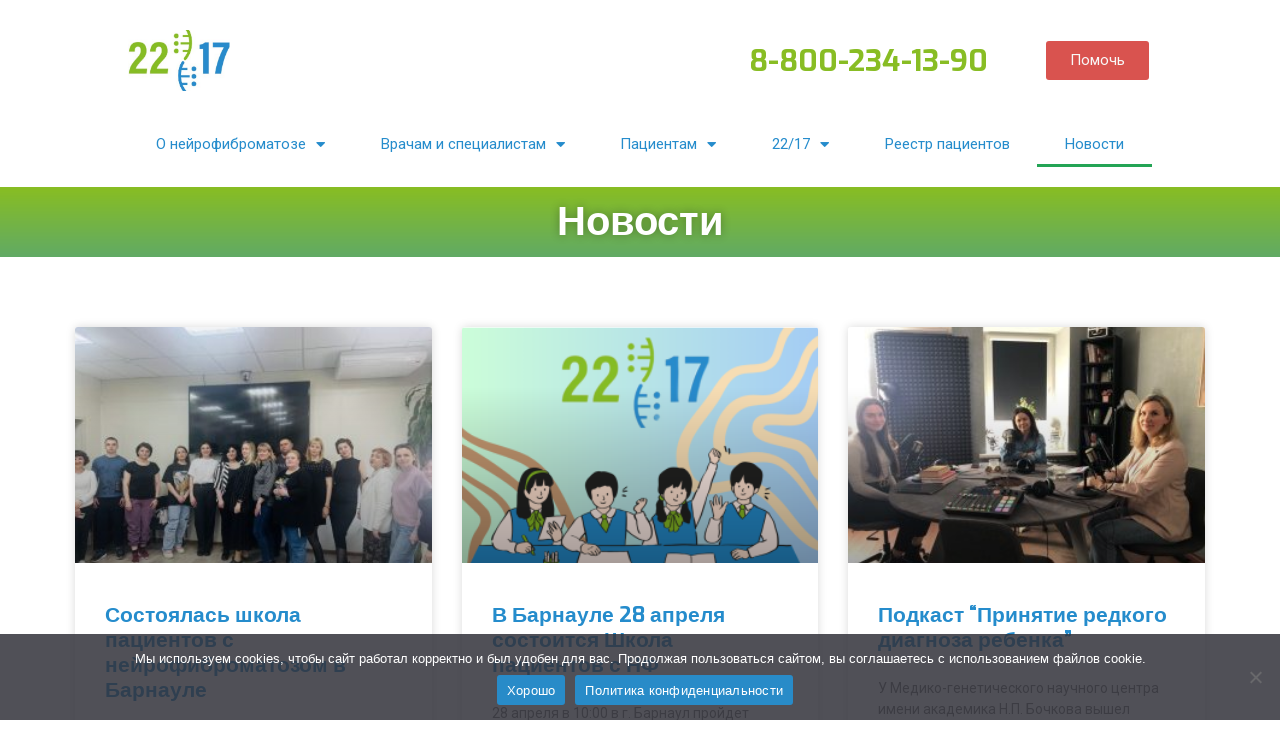

--- FILE ---
content_type: text/html; charset=UTF-8
request_url: https://nf2217.ru/blog/5/
body_size: 25183
content:
<!DOCTYPE html>
<html lang="ru-RU" prefix="og: https://ogp.me/ns#">
<head>
	<meta charset="UTF-8">
	<meta name="viewport" content="width=device-width, initial-scale=1.0, viewport-fit=cover" />			<style>img:is([sizes="auto" i], [sizes^="auto," i]) { contain-intrinsic-size: 3000px 1500px }</style>
	
<!-- SEO от Rank Math - https://rankmath.com/ -->
<title>Нейрофиброматоз: Актуальные Новости и Исследования</title>
<meta name="description" content="Следим в нашем блоге за всем, что касается нейрофиброматоза: новые способы лечения, лекарства, вебинары с врачами и учёными."/>
<meta name="robots" content="follow, index, max-snippet:-1, max-video-preview:-1, max-image-preview:large"/>
<link rel="canonical" href="https://nf2217.ru/blog/" />
<meta property="og:locale" content="ru_RU" />
<meta property="og:type" content="article" />
<meta property="og:title" content="Нейрофиброматоз: Актуальные Новости и Исследования" />
<meta property="og:description" content="Следим в нашем блоге за всем, что касается нейрофиброматоза: новые способы лечения, лекарства, вебинары с врачами и учёными." />
<meta property="og:url" content="https://nf2217.ru/blog/" />
<meta property="og:site_name" content="МРОО «22/17»" />
<meta property="og:updated_time" content="2022-11-17T20:33:22+03:00" />
<meta property="og:image" content="https://nf2217.ru/wp-content/uploads/2020/09/Png.jpg" />
<meta property="og:image:secure_url" content="https://nf2217.ru/wp-content/uploads/2020/09/Png.jpg" />
<meta property="og:image:width" content="339" />
<meta property="og:image:height" content="204" />
<meta property="og:image:alt" content="новости о нейрофиброматозе" />
<meta property="og:image:type" content="image/jpeg" />
<meta property="article:published_time" content="2019-11-05T09:27:13+03:00" />
<meta property="article:modified_time" content="2022-11-17T20:33:22+03:00" />
<meta name="twitter:card" content="summary_large_image" />
<meta name="twitter:title" content="Нейрофиброматоз: Актуальные Новости и Исследования" />
<meta name="twitter:description" content="Следим в нашем блоге за всем, что касается нейрофиброматоза: новые способы лечения, лекарства, вебинары с врачами и учёными." />
<meta name="twitter:image" content="https://nf2217.ru/wp-content/uploads/2020/09/Png.jpg" />
<meta name="twitter:label1" content="Время чтения" />
<meta name="twitter:data1" content="Меньше минуты" />
<script type="application/ld+json" class="rank-math-schema">{"@context":"https://schema.org","@graph":[{"@type":"Organization","@id":"https://nf2217.ru/#organization","name":"admin"},{"@type":"WebSite","@id":"https://nf2217.ru/#website","url":"https://nf2217.ru","name":"admin","publisher":{"@id":"https://nf2217.ru/#organization"},"inLanguage":"ru-RU"},{"@type":"ImageObject","@id":"https://nf2217.ru/wp-content/uploads/2020/09/Png.jpg","url":"https://nf2217.ru/wp-content/uploads/2020/09/Png.jpg","width":"339","height":"204","inLanguage":"ru-RU"},{"@type":"WebPage","@id":"https://nf2217.ru/blog/#webpage","url":"https://nf2217.ru/blog/","name":"\u041d\u0435\u0439\u0440\u043e\u0444\u0438\u0431\u0440\u043e\u043c\u0430\u0442\u043e\u0437: \u0410\u043a\u0442\u0443\u0430\u043b\u044c\u043d\u044b\u0435 \u041d\u043e\u0432\u043e\u0441\u0442\u0438 \u0438 \u0418\u0441\u0441\u043b\u0435\u0434\u043e\u0432\u0430\u043d\u0438\u044f","datePublished":"2019-11-05T09:27:13+03:00","dateModified":"2022-11-17T20:33:22+03:00","isPartOf":{"@id":"https://nf2217.ru/#website"},"primaryImageOfPage":{"@id":"https://nf2217.ru/wp-content/uploads/2020/09/Png.jpg"},"inLanguage":"ru-RU"},{"@type":"Person","@id":"https://nf2217.ru/author/admin/","name":"admin","url":"https://nf2217.ru/author/admin/","image":{"@type":"ImageObject","@id":"https://secure.gravatar.com/avatar/c473ebc20df83fec1f2ac3737545a965?s=96&amp;d=mm&amp;r=g","url":"https://secure.gravatar.com/avatar/c473ebc20df83fec1f2ac3737545a965?s=96&amp;d=mm&amp;r=g","caption":"admin","inLanguage":"ru-RU"},"sameAs":["http://site.local"],"worksFor":{"@id":"https://nf2217.ru/#organization"}},{"@type":"Article","headline":"\u041d\u0435\u0439\u0440\u043e\u0444\u0438\u0431\u0440\u043e\u043c\u0430\u0442\u043e\u0437: \u0410\u043a\u0442\u0443\u0430\u043b\u044c\u043d\u044b\u0435 \u041d\u043e\u0432\u043e\u0441\u0442\u0438 \u0438 \u0418\u0441\u0441\u043b\u0435\u0434\u043e\u0432\u0430\u043d\u0438\u044f","keywords":"\u043d\u043e\u0432\u043e\u0441\u0442\u0438 \u043e \u043d\u0435\u0439\u0440\u043e\u0444\u0438\u0431\u0440\u043e\u043c\u0430\u0442\u043e\u0437\u0435","datePublished":"2019-11-05T09:27:13+03:00","dateModified":"2022-11-17T20:33:22+03:00","author":{"@id":"https://nf2217.ru/author/admin/","name":"admin"},"publisher":{"@id":"https://nf2217.ru/#organization"},"description":"\u0421\u043b\u0435\u0434\u0438\u043c \u0432 \u043d\u0430\u0448\u0435\u043c \u0431\u043b\u043e\u0433\u0435 \u0437\u0430 \u0432\u0441\u0435\u043c, \u0447\u0442\u043e \u043a\u0430\u0441\u0430\u0435\u0442\u0441\u044f \u043d\u0435\u0439\u0440\u043e\u0444\u0438\u0431\u0440\u043e\u043c\u0430\u0442\u043e\u0437\u0430: \u043d\u043e\u0432\u044b\u0435 \u0441\u043f\u043e\u0441\u043e\u0431\u044b \u043b\u0435\u0447\u0435\u043d\u0438\u044f, \u043b\u0435\u043a\u0430\u0440\u0441\u0442\u0432\u0430, \u0432\u0435\u0431\u0438\u043d\u0430\u0440\u044b \u0441 \u0432\u0440\u0430\u0447\u0430\u043c\u0438 \u0438 \u0443\u0447\u0451\u043d\u044b\u043c\u0438.","name":"\u041d\u0435\u0439\u0440\u043e\u0444\u0438\u0431\u0440\u043e\u043c\u0430\u0442\u043e\u0437: \u0410\u043a\u0442\u0443\u0430\u043b\u044c\u043d\u044b\u0435 \u041d\u043e\u0432\u043e\u0441\u0442\u0438 \u0438 \u0418\u0441\u0441\u043b\u0435\u0434\u043e\u0432\u0430\u043d\u0438\u044f","@id":"https://nf2217.ru/blog/#richSnippet","isPartOf":{"@id":"https://nf2217.ru/blog/#webpage"},"image":{"@id":"https://nf2217.ru/wp-content/uploads/2020/09/Png.jpg"},"inLanguage":"ru-RU","mainEntityOfPage":{"@id":"https://nf2217.ru/blog/#webpage"}}]}</script>
<!-- /Rank Math WordPress SEO плагин -->

<link rel='dns-prefetch' href='//widget.cloudpayments.ru' />
<link rel='dns-prefetch' href='//widgets.mixplat.ru' />
<link rel='dns-prefetch' href='//fonts.googleapis.com' />
<link rel="alternate" type="application/rss+xml" title="МРОО «22/17» &raquo; Лента" href="https://nf2217.ru/feed/" />
<link rel="alternate" type="application/rss+xml" title="МРОО «22/17» &raquo; Лента комментариев" href="https://nf2217.ru/comments/feed/" />
<script type="text/javascript">
/* <![CDATA[ */
window._wpemojiSettings = {"baseUrl":"https:\/\/s.w.org\/images\/core\/emoji\/15.0.3\/72x72\/","ext":".png","svgUrl":"https:\/\/s.w.org\/images\/core\/emoji\/15.0.3\/svg\/","svgExt":".svg","source":{"concatemoji":"https:\/\/nf2217.ru\/wp-includes\/js\/wp-emoji-release.min.js?ver=6.7.4"}};
/*! This file is auto-generated */
!function(i,n){var o,s,e;function c(e){try{var t={supportTests:e,timestamp:(new Date).valueOf()};sessionStorage.setItem(o,JSON.stringify(t))}catch(e){}}function p(e,t,n){e.clearRect(0,0,e.canvas.width,e.canvas.height),e.fillText(t,0,0);var t=new Uint32Array(e.getImageData(0,0,e.canvas.width,e.canvas.height).data),r=(e.clearRect(0,0,e.canvas.width,e.canvas.height),e.fillText(n,0,0),new Uint32Array(e.getImageData(0,0,e.canvas.width,e.canvas.height).data));return t.every(function(e,t){return e===r[t]})}function u(e,t,n){switch(t){case"flag":return n(e,"\ud83c\udff3\ufe0f\u200d\u26a7\ufe0f","\ud83c\udff3\ufe0f\u200b\u26a7\ufe0f")?!1:!n(e,"\ud83c\uddfa\ud83c\uddf3","\ud83c\uddfa\u200b\ud83c\uddf3")&&!n(e,"\ud83c\udff4\udb40\udc67\udb40\udc62\udb40\udc65\udb40\udc6e\udb40\udc67\udb40\udc7f","\ud83c\udff4\u200b\udb40\udc67\u200b\udb40\udc62\u200b\udb40\udc65\u200b\udb40\udc6e\u200b\udb40\udc67\u200b\udb40\udc7f");case"emoji":return!n(e,"\ud83d\udc26\u200d\u2b1b","\ud83d\udc26\u200b\u2b1b")}return!1}function f(e,t,n){var r="undefined"!=typeof WorkerGlobalScope&&self instanceof WorkerGlobalScope?new OffscreenCanvas(300,150):i.createElement("canvas"),a=r.getContext("2d",{willReadFrequently:!0}),o=(a.textBaseline="top",a.font="600 32px Arial",{});return e.forEach(function(e){o[e]=t(a,e,n)}),o}function t(e){var t=i.createElement("script");t.src=e,t.defer=!0,i.head.appendChild(t)}"undefined"!=typeof Promise&&(o="wpEmojiSettingsSupports",s=["flag","emoji"],n.supports={everything:!0,everythingExceptFlag:!0},e=new Promise(function(e){i.addEventListener("DOMContentLoaded",e,{once:!0})}),new Promise(function(t){var n=function(){try{var e=JSON.parse(sessionStorage.getItem(o));if("object"==typeof e&&"number"==typeof e.timestamp&&(new Date).valueOf()<e.timestamp+604800&&"object"==typeof e.supportTests)return e.supportTests}catch(e){}return null}();if(!n){if("undefined"!=typeof Worker&&"undefined"!=typeof OffscreenCanvas&&"undefined"!=typeof URL&&URL.createObjectURL&&"undefined"!=typeof Blob)try{var e="postMessage("+f.toString()+"("+[JSON.stringify(s),u.toString(),p.toString()].join(",")+"));",r=new Blob([e],{type:"text/javascript"}),a=new Worker(URL.createObjectURL(r),{name:"wpTestEmojiSupports"});return void(a.onmessage=function(e){c(n=e.data),a.terminate(),t(n)})}catch(e){}c(n=f(s,u,p))}t(n)}).then(function(e){for(var t in e)n.supports[t]=e[t],n.supports.everything=n.supports.everything&&n.supports[t],"flag"!==t&&(n.supports.everythingExceptFlag=n.supports.everythingExceptFlag&&n.supports[t]);n.supports.everythingExceptFlag=n.supports.everythingExceptFlag&&!n.supports.flag,n.DOMReady=!1,n.readyCallback=function(){n.DOMReady=!0}}).then(function(){return e}).then(function(){var e;n.supports.everything||(n.readyCallback(),(e=n.source||{}).concatemoji?t(e.concatemoji):e.wpemoji&&e.twemoji&&(t(e.twemoji),t(e.wpemoji)))}))}((window,document),window._wpemojiSettings);
/* ]]> */
</script>
<style id='wp-emoji-styles-inline-css' type='text/css'>

	img.wp-smiley, img.emoji {
		display: inline !important;
		border: none !important;
		box-shadow: none !important;
		height: 1em !important;
		width: 1em !important;
		margin: 0 0.07em !important;
		vertical-align: -0.1em !important;
		background: none !important;
		padding: 0 !important;
	}
</style>
<style id='classic-theme-styles-inline-css' type='text/css'>
/*! This file is auto-generated */
.wp-block-button__link{color:#fff;background-color:#32373c;border-radius:9999px;box-shadow:none;text-decoration:none;padding:calc(.667em + 2px) calc(1.333em + 2px);font-size:1.125em}.wp-block-file__button{background:#32373c;color:#fff;text-decoration:none}
</style>
<style id='global-styles-inline-css' type='text/css'>
:root{--wp--preset--aspect-ratio--square: 1;--wp--preset--aspect-ratio--4-3: 4/3;--wp--preset--aspect-ratio--3-4: 3/4;--wp--preset--aspect-ratio--3-2: 3/2;--wp--preset--aspect-ratio--2-3: 2/3;--wp--preset--aspect-ratio--16-9: 16/9;--wp--preset--aspect-ratio--9-16: 9/16;--wp--preset--color--black: #000000;--wp--preset--color--cyan-bluish-gray: #abb8c3;--wp--preset--color--white: #ffffff;--wp--preset--color--pale-pink: #f78da7;--wp--preset--color--vivid-red: #cf2e2e;--wp--preset--color--luminous-vivid-orange: #ff6900;--wp--preset--color--luminous-vivid-amber: #fcb900;--wp--preset--color--light-green-cyan: #7bdcb5;--wp--preset--color--vivid-green-cyan: #00d084;--wp--preset--color--pale-cyan-blue: #8ed1fc;--wp--preset--color--vivid-cyan-blue: #0693e3;--wp--preset--color--vivid-purple: #9b51e0;--wp--preset--gradient--vivid-cyan-blue-to-vivid-purple: linear-gradient(135deg,rgba(6,147,227,1) 0%,rgb(155,81,224) 100%);--wp--preset--gradient--light-green-cyan-to-vivid-green-cyan: linear-gradient(135deg,rgb(122,220,180) 0%,rgb(0,208,130) 100%);--wp--preset--gradient--luminous-vivid-amber-to-luminous-vivid-orange: linear-gradient(135deg,rgba(252,185,0,1) 0%,rgba(255,105,0,1) 100%);--wp--preset--gradient--luminous-vivid-orange-to-vivid-red: linear-gradient(135deg,rgba(255,105,0,1) 0%,rgb(207,46,46) 100%);--wp--preset--gradient--very-light-gray-to-cyan-bluish-gray: linear-gradient(135deg,rgb(238,238,238) 0%,rgb(169,184,195) 100%);--wp--preset--gradient--cool-to-warm-spectrum: linear-gradient(135deg,rgb(74,234,220) 0%,rgb(151,120,209) 20%,rgb(207,42,186) 40%,rgb(238,44,130) 60%,rgb(251,105,98) 80%,rgb(254,248,76) 100%);--wp--preset--gradient--blush-light-purple: linear-gradient(135deg,rgb(255,206,236) 0%,rgb(152,150,240) 100%);--wp--preset--gradient--blush-bordeaux: linear-gradient(135deg,rgb(254,205,165) 0%,rgb(254,45,45) 50%,rgb(107,0,62) 100%);--wp--preset--gradient--luminous-dusk: linear-gradient(135deg,rgb(255,203,112) 0%,rgb(199,81,192) 50%,rgb(65,88,208) 100%);--wp--preset--gradient--pale-ocean: linear-gradient(135deg,rgb(255,245,203) 0%,rgb(182,227,212) 50%,rgb(51,167,181) 100%);--wp--preset--gradient--electric-grass: linear-gradient(135deg,rgb(202,248,128) 0%,rgb(113,206,126) 100%);--wp--preset--gradient--midnight: linear-gradient(135deg,rgb(2,3,129) 0%,rgb(40,116,252) 100%);--wp--preset--font-size--small: 13px;--wp--preset--font-size--medium: 20px;--wp--preset--font-size--large: 36px;--wp--preset--font-size--x-large: 42px;--wp--preset--spacing--20: 0.44rem;--wp--preset--spacing--30: 0.67rem;--wp--preset--spacing--40: 1rem;--wp--preset--spacing--50: 1.5rem;--wp--preset--spacing--60: 2.25rem;--wp--preset--spacing--70: 3.38rem;--wp--preset--spacing--80: 5.06rem;--wp--preset--shadow--natural: 6px 6px 9px rgba(0, 0, 0, 0.2);--wp--preset--shadow--deep: 12px 12px 50px rgba(0, 0, 0, 0.4);--wp--preset--shadow--sharp: 6px 6px 0px rgba(0, 0, 0, 0.2);--wp--preset--shadow--outlined: 6px 6px 0px -3px rgba(255, 255, 255, 1), 6px 6px rgba(0, 0, 0, 1);--wp--preset--shadow--crisp: 6px 6px 0px rgba(0, 0, 0, 1);}:where(.is-layout-flex){gap: 0.5em;}:where(.is-layout-grid){gap: 0.5em;}body .is-layout-flex{display: flex;}.is-layout-flex{flex-wrap: wrap;align-items: center;}.is-layout-flex > :is(*, div){margin: 0;}body .is-layout-grid{display: grid;}.is-layout-grid > :is(*, div){margin: 0;}:where(.wp-block-columns.is-layout-flex){gap: 2em;}:where(.wp-block-columns.is-layout-grid){gap: 2em;}:where(.wp-block-post-template.is-layout-flex){gap: 1.25em;}:where(.wp-block-post-template.is-layout-grid){gap: 1.25em;}.has-black-color{color: var(--wp--preset--color--black) !important;}.has-cyan-bluish-gray-color{color: var(--wp--preset--color--cyan-bluish-gray) !important;}.has-white-color{color: var(--wp--preset--color--white) !important;}.has-pale-pink-color{color: var(--wp--preset--color--pale-pink) !important;}.has-vivid-red-color{color: var(--wp--preset--color--vivid-red) !important;}.has-luminous-vivid-orange-color{color: var(--wp--preset--color--luminous-vivid-orange) !important;}.has-luminous-vivid-amber-color{color: var(--wp--preset--color--luminous-vivid-amber) !important;}.has-light-green-cyan-color{color: var(--wp--preset--color--light-green-cyan) !important;}.has-vivid-green-cyan-color{color: var(--wp--preset--color--vivid-green-cyan) !important;}.has-pale-cyan-blue-color{color: var(--wp--preset--color--pale-cyan-blue) !important;}.has-vivid-cyan-blue-color{color: var(--wp--preset--color--vivid-cyan-blue) !important;}.has-vivid-purple-color{color: var(--wp--preset--color--vivid-purple) !important;}.has-black-background-color{background-color: var(--wp--preset--color--black) !important;}.has-cyan-bluish-gray-background-color{background-color: var(--wp--preset--color--cyan-bluish-gray) !important;}.has-white-background-color{background-color: var(--wp--preset--color--white) !important;}.has-pale-pink-background-color{background-color: var(--wp--preset--color--pale-pink) !important;}.has-vivid-red-background-color{background-color: var(--wp--preset--color--vivid-red) !important;}.has-luminous-vivid-orange-background-color{background-color: var(--wp--preset--color--luminous-vivid-orange) !important;}.has-luminous-vivid-amber-background-color{background-color: var(--wp--preset--color--luminous-vivid-amber) !important;}.has-light-green-cyan-background-color{background-color: var(--wp--preset--color--light-green-cyan) !important;}.has-vivid-green-cyan-background-color{background-color: var(--wp--preset--color--vivid-green-cyan) !important;}.has-pale-cyan-blue-background-color{background-color: var(--wp--preset--color--pale-cyan-blue) !important;}.has-vivid-cyan-blue-background-color{background-color: var(--wp--preset--color--vivid-cyan-blue) !important;}.has-vivid-purple-background-color{background-color: var(--wp--preset--color--vivid-purple) !important;}.has-black-border-color{border-color: var(--wp--preset--color--black) !important;}.has-cyan-bluish-gray-border-color{border-color: var(--wp--preset--color--cyan-bluish-gray) !important;}.has-white-border-color{border-color: var(--wp--preset--color--white) !important;}.has-pale-pink-border-color{border-color: var(--wp--preset--color--pale-pink) !important;}.has-vivid-red-border-color{border-color: var(--wp--preset--color--vivid-red) !important;}.has-luminous-vivid-orange-border-color{border-color: var(--wp--preset--color--luminous-vivid-orange) !important;}.has-luminous-vivid-amber-border-color{border-color: var(--wp--preset--color--luminous-vivid-amber) !important;}.has-light-green-cyan-border-color{border-color: var(--wp--preset--color--light-green-cyan) !important;}.has-vivid-green-cyan-border-color{border-color: var(--wp--preset--color--vivid-green-cyan) !important;}.has-pale-cyan-blue-border-color{border-color: var(--wp--preset--color--pale-cyan-blue) !important;}.has-vivid-cyan-blue-border-color{border-color: var(--wp--preset--color--vivid-cyan-blue) !important;}.has-vivid-purple-border-color{border-color: var(--wp--preset--color--vivid-purple) !important;}.has-vivid-cyan-blue-to-vivid-purple-gradient-background{background: var(--wp--preset--gradient--vivid-cyan-blue-to-vivid-purple) !important;}.has-light-green-cyan-to-vivid-green-cyan-gradient-background{background: var(--wp--preset--gradient--light-green-cyan-to-vivid-green-cyan) !important;}.has-luminous-vivid-amber-to-luminous-vivid-orange-gradient-background{background: var(--wp--preset--gradient--luminous-vivid-amber-to-luminous-vivid-orange) !important;}.has-luminous-vivid-orange-to-vivid-red-gradient-background{background: var(--wp--preset--gradient--luminous-vivid-orange-to-vivid-red) !important;}.has-very-light-gray-to-cyan-bluish-gray-gradient-background{background: var(--wp--preset--gradient--very-light-gray-to-cyan-bluish-gray) !important;}.has-cool-to-warm-spectrum-gradient-background{background: var(--wp--preset--gradient--cool-to-warm-spectrum) !important;}.has-blush-light-purple-gradient-background{background: var(--wp--preset--gradient--blush-light-purple) !important;}.has-blush-bordeaux-gradient-background{background: var(--wp--preset--gradient--blush-bordeaux) !important;}.has-luminous-dusk-gradient-background{background: var(--wp--preset--gradient--luminous-dusk) !important;}.has-pale-ocean-gradient-background{background: var(--wp--preset--gradient--pale-ocean) !important;}.has-electric-grass-gradient-background{background: var(--wp--preset--gradient--electric-grass) !important;}.has-midnight-gradient-background{background: var(--wp--preset--gradient--midnight) !important;}.has-small-font-size{font-size: var(--wp--preset--font-size--small) !important;}.has-medium-font-size{font-size: var(--wp--preset--font-size--medium) !important;}.has-large-font-size{font-size: var(--wp--preset--font-size--large) !important;}.has-x-large-font-size{font-size: var(--wp--preset--font-size--x-large) !important;}
:where(.wp-block-post-template.is-layout-flex){gap: 1.25em;}:where(.wp-block-post-template.is-layout-grid){gap: 1.25em;}
:where(.wp-block-columns.is-layout-flex){gap: 2em;}:where(.wp-block-columns.is-layout-grid){gap: 2em;}
:root :where(.wp-block-pullquote){font-size: 1.5em;line-height: 1.6;}
</style>
<link rel='stylesheet' id='contact-form-7-css' href='https://nf2217.ru/wp-content/plugins/contact-form-7/includes/css/styles.css?ver=5.8.3' type='text/css' media='all' />
<link rel='stylesheet' id='cookie-notice-front-css' href='https://nf2217.ru/wp-content/plugins/cookie-notice/css/front.min.css?ver=2.5.6' type='text/css' media='all' />
<link rel='stylesheet' id='leyka-new-templates-styles-css' href='https://nf2217.ru/wp-content/plugins/leyka/assets/css/public.css?ver=3.30.8' type='text/css' media='all' />
<style id='leyka-new-templates-styles-inline-css' type='text/css'>

:root {
	--leyka-ext-engagement-banner-color-main: #F38D04;
	--leyka-ext-engagement-banner-color-main-op10: #F38D041A;
	--leyka-ext-engagement-banner-color-background: #FDD39B;
	--leyka-ext-engagement-banner-color-caption: #FDD39B;
	--leyka-ext-engagement-banner-color-text: #1B1A18;
}
        

:root {
	--leyka-ext-example-color-main: #F38D04;
	--leyka-ext-example-color-main-op10: #F38D041A;
	--leyka-ext-example-color-background: #FDD39B;
	--leyka-ext-example-color-caption: #FDD39B;
	--leyka-ext-example-color-text: #1B1A18;
}
        

:root {
	--leyka-ext-support-packages-color-main: #F38D04;
	--leyka-ext-support-packages-color-main-op10: #F38D041A;
	--leyka-ext-support-packages-color-background: #ffffff;
	--leyka-ext-support-packages-color-caption: #ffffff;
	--leyka-ext-support-packages-color-text: #000000;
}
        
</style>
<link rel='stylesheet' id='leyka-plugin-styles-css' href='https://nf2217.ru/wp-content/plugins/leyka/css/public.css?ver=3.30.8' type='text/css' media='all' />
<link rel='stylesheet' id='russia-html5-map-style-css' href='https://nf2217.ru/wp-content/plugins/russiahtmlmap/static/css/map.css?ver=6.7.4' type='text/css' media='all' />
<link rel='stylesheet' id='qtip2css-css' href='https://nf2217.ru/wp-content/plugins/wordpress-tooltips/js/qtip2/jquery.qtip.min.css?ver=6.7.4' type='text/css' media='all' />
<link rel='stylesheet' id='directorycss-css' href='https://nf2217.ru/wp-content/plugins/wordpress-tooltips/js/jdirectory/directory.min.css?ver=6.7.4' type='text/css' media='all' />
<link rel='stylesheet' id='font-awesome-all-css' href='https://nf2217.ru/wp-content/plugins/jet-menu/assets/public/lib/font-awesome/css/all.min.css?ver=5.12.0' type='text/css' media='all' />
<link rel='stylesheet' id='font-awesome-v4-shims-css' href='https://nf2217.ru/wp-content/plugins/jet-menu/assets/public/lib/font-awesome/css/v4-shims.min.css?ver=5.12.0' type='text/css' media='all' />
<link rel='stylesheet' id='jet-menu-public-styles-css' href='https://nf2217.ru/wp-content/plugins/jet-menu/assets/public/css/public.css?ver=2.2.4' type='text/css' media='all' />
<link rel='stylesheet' id='elementor-icons-css' href='https://nf2217.ru/wp-content/plugins/elementor/assets/lib/eicons/css/elementor-icons.min.css?ver=5.30.0' type='text/css' media='all' />
<link rel='stylesheet' id='elementor-frontend-css' href='https://nf2217.ru/wp-content/plugins/elementor/assets/css/frontend.min.css?ver=3.22.3' type='text/css' media='all' />
<link rel='stylesheet' id='swiper-css' href='https://nf2217.ru/wp-content/plugins/elementor/assets/lib/swiper/v8/css/swiper.min.css?ver=8.4.5' type='text/css' media='all' />
<link rel='stylesheet' id='elementor-post-4824-css' href='https://nf2217.ru/wp-content/uploads/elementor/css/post-4824.css?ver=1751885704' type='text/css' media='all' />
<link rel='stylesheet' id='elementor-pro-css' href='https://nf2217.ru/wp-content/plugins/elementor-pro/assets/css/frontend.min.css?ver=3.17.1' type='text/css' media='all' />
<link rel='stylesheet' id='elementor-post-4608-css' href='https://nf2217.ru/wp-content/uploads/elementor/css/post-4608.css?ver=1751886322' type='text/css' media='all' />
<link rel='stylesheet' id='elementor-post-5954-css' href='https://nf2217.ru/wp-content/uploads/elementor/css/post-5954.css?ver=1751885704' type='text/css' media='all' />
<link rel='stylesheet' id='elementor-post-6133-css' href='https://nf2217.ru/wp-content/uploads/elementor/css/post-6133.css?ver=1751885704' type='text/css' media='all' />
<link rel='stylesheet' id='elementor-post-5474-css' href='https://nf2217.ru/wp-content/uploads/elementor/css/post-5474.css?ver=1751885704' type='text/css' media='all' />
<link rel='stylesheet' id='medizco-fonts-css' href='https://fonts.googleapis.com/css?family=Roboto%3A400%2C500%2C700%7CExo%3A300%2C300i%2C400%2C700%2C700i%2C900' type='text/css' media='all' />
<link rel='stylesheet' id='bootstrap-css' href='https://nf2217.ru/wp-content/themes/medizco/assets/css/bootstrap.min.css?ver=1.7' type='text/css' media='all' />
<link rel='stylesheet' id='font-awesome-css' href='https://nf2217.ru/wp-content/plugins/elementor/assets/lib/font-awesome/css/font-awesome.min.css?ver=4.7.0' type='text/css' media='all' />
<link rel='stylesheet' id='medizco-blog-css' href='https://nf2217.ru/wp-content/themes/medizco/assets/css/blog.css?ver=1.7' type='text/css' media='all' />
<link rel='stylesheet' id='medizco-gutenberg-custom-css' href='https://nf2217.ru/wp-content/themes/medizco/assets/css/gutenberg-custom.css?ver=1.7' type='text/css' media='all' />
<link rel='stylesheet' id='medizco-master-css' href='https://nf2217.ru/wp-content/themes/medizco/assets/css/master.css?ver=1.7' type='text/css' media='all' />
<link rel='stylesheet' id='medizco-woocommerce-css' href='https://nf2217.ru/wp-content/themes/medizco/assets/css/woocommerce.css?ver=1.7' type='text/css' media='all' />
<link rel='stylesheet' id='elementor-icons-shared-0-css' href='https://nf2217.ru/wp-content/plugins/elementor/assets/lib/font-awesome/css/fontawesome.min.css?ver=5.15.3' type='text/css' media='all' />
<link rel='stylesheet' id='elementor-icons-fa-solid-css' href='https://nf2217.ru/wp-content/plugins/elementor/assets/lib/font-awesome/css/solid.min.css?ver=5.15.3' type='text/css' media='all' />
<link rel='stylesheet' id='elementor-icons-fa-brands-css' href='https://nf2217.ru/wp-content/plugins/elementor/assets/lib/font-awesome/css/brands.min.css?ver=5.15.3' type='text/css' media='all' />
<script type="text/javascript" src="https://nf2217.ru/wp-content/plugins/wp-yandex-metrika/assets/YmEc.min.js?ver=1.2.0" id="wp-yandex-metrika_YmEc-js"></script>
<script type="text/javascript" id="wp-yandex-metrika_YmEc-js-after">
/* <![CDATA[ */
window.tmpwpym={datalayername:'dataLayer',counters:JSON.parse('[{"number":"68147311","webvisor":0}]'),targets:JSON.parse('[]')};
/* ]]> */
</script>
<script type="text/javascript" src="https://nf2217.ru/wp-includes/js/jquery/jquery.min.js?ver=3.7.1" id="jquery-core-js"></script>
<script type="text/javascript" src="https://nf2217.ru/wp-includes/js/jquery/jquery-migrate.min.js?ver=3.4.1" id="jquery-migrate-js"></script>
<script type="text/javascript" src="https://nf2217.ru/wp-content/plugins/wp-yandex-metrika/assets/frontend.min.js?ver=1.2.0" id="wp-yandex-metrika_frontend-js"></script>
<script type="text/javascript" id="cookie-notice-front-js-before">
/* <![CDATA[ */
var cnArgs = {"ajaxUrl":"https:\/\/nf2217.ru\/wp-admin\/admin-ajax.php","nonce":"4733192964","hideEffect":"fade","position":"bottom","onScroll":false,"onScrollOffset":100,"onClick":false,"cookieName":"cookie_notice_accepted","cookieTime":2147483647,"cookieTimeRejected":86400,"globalCookie":false,"redirection":false,"cache":false,"revokeCookies":false,"revokeCookiesOpt":"automatic"};
/* ]]> */
</script>
<script type="text/javascript" src="https://nf2217.ru/wp-content/plugins/cookie-notice/js/front.min.js?ver=2.5.6" id="cookie-notice-front-js"></script>
<script type="text/javascript" async="async" src="https://widgets.mixplat.ru/lMonitor/364499/monitor.js?ver=3.30.8.001" id="leyka-mixplat-wloader-js"></script>
<script type="text/javascript" src="https://nf2217.ru/wp-content/plugins/wordpress-tooltips/js/qtip2/jquery.qtip.min.js?ver=6.7.4" id="qtip2js-js"></script>
<script type="text/javascript" src="https://nf2217.ru/wp-content/plugins/wordpress-tooltips/js/jdirectory/jquery.directory.min.js?ver=6.7.4" id="directoryjs-js"></script>
<link rel="https://api.w.org/" href="https://nf2217.ru/wp-json/" /><link rel="alternate" title="JSON" type="application/json" href="https://nf2217.ru/wp-json/wp/v2/pages/4608" /><link rel="EditURI" type="application/rsd+xml" title="RSD" href="https://nf2217.ru/xmlrpc.php?rsd" />
<meta name="generator" content="WordPress 6.7.4" />
<link rel='shortlink' href='https://nf2217.ru/?p=4608' />
<link rel="alternate" title="oEmbed (JSON)" type="application/json+oembed" href="https://nf2217.ru/wp-json/oembed/1.0/embed?url=https%3A%2F%2Fnf2217.ru%2Fblog%2F" />
<link rel="alternate" title="oEmbed (XML)" type="text/xml+oembed" href="https://nf2217.ru/wp-json/oembed/1.0/embed?url=https%3A%2F%2Fnf2217.ru%2Fblog%2F&#038;format=xml" />
<!-- ManyChat -->
<script src="//widget.manychat.com/100156098377993.js" async="async"></script><!-- Yandex.Metrika counter -->
<script type="text/javascript" >
   (function(m,e,t,r,i,k,a){m[i]=m[i]||function(){(m[i].a=m[i].a||[]).push(arguments)};
   m[i].l=1*new Date();k=e.createElement(t),a=e.getElementsByTagName(t)[0],k.async=1,k.src=r,a.parentNode.insertBefore(k,a)})
   (window, document, "script", "https://mc.yandex.ru/metrika/tag.js", "ym");

   ym(68147311, "init", {
        clickmap:true,
        trackLinks:true,
        accurateTrackBounce:true,
        webvisor:true
   });
</script>
<noscript><div><img src="https://mc.yandex.ru/watch/68147311" style="position:absolute; left:-9999px;" alt="" /></div></noscript>
<!-- /Yandex.Metrika counter --><meta name="yandex-verification" content="b710b28e2e488d75" />

                <script>
                    document.documentElement.classList.add("leyka-js");
                </script>
                <style>
                    :root {
                        --color-main: 		#1db318;
                        --color-main-dark: 	#1aa316;
                        --color-main-light: #acebaa;
                    }
                </style>

                 	<script type="text/javascript">	
	if(typeof jQuery=='undefined')
	{
		document.write('<'+'script src="http://nf2217.ru/wp-content/plugins//wordpress-tooltips/js/qtip/jquery.js" type="text/javascript"></'+'script>');
	}
	</script>
	<script type="text/javascript">

	function toolTips(whichID,theTipContent)
	{
    		theTipContent = theTipContent.replace('[[[[[','');
    		theTipContent = theTipContent.replace(']]]]]','');
    		theTipContent = theTipContent.replace('@@@@','');
    		theTipContent = theTipContent.replace('####','');
    		theTipContent = theTipContent.replace('%%%%','');
    		theTipContent = theTipContent.replace('//##','');
    		theTipContent = theTipContent.replace('##]]','');
    		    		    		    		
			jQuery(whichID).qtip
			(
				{
					content:
					{
						text:theTipContent,
												
					},
   					style:
   					{
   					   						classes:' qtip-green wordpress-tooltip-free qtip-rounded qtip-shadow '
    				},
    				position:
    				{
    					viewport: jQuery(window),
    					my: 'bottom center',
    					at: 'top center'
    				},
					show:'mouseover',
					hide: { fixed: true, delay: 200 }
				}
			)
	}
</script>
	
	<style type="text/css">
	.tooltips_table .tooltipsall
	{
		border-bottom:none !important;
	}
	.tooltips_table span {
    color: inherit !important;
	}
	.qtip-content .tooltipsall
	{
		border-bottom:none !important;
		color: inherit !important;
	}
	
		.tooltipsincontent
	{
		border-bottom:2px dotted #888;	
	}

	.tooltipsPopupCreditLink a
	{
		color:gray;
	}	
	</style>
			<style type="text/css">
			.navitems a
			{
				text-decoration: none !important;
			}
		</style>
		<meta name="verification" content="f612c7d25f5690ad41496fcfdbf8d1" /><meta name="generator" content="Elementor 3.22.3; features: e_optimized_assets_loading, additional_custom_breakpoints; settings: css_print_method-external, google_font-enabled, font_display-auto">
        <!-- Yandex.Metrica counter -->
        <script type="text/javascript">
            (function (m, e, t, r, i, k, a) {
                m[i] = m[i] || function () {
                    (m[i].a = m[i].a || []).push(arguments)
                };
                m[i].l = 1 * new Date();
                k = e.createElement(t), a = e.getElementsByTagName(t)[0], k.async = 1, k.src = r, a.parentNode.insertBefore(k, a)
            })

            (window, document, "script", "https://mc.yandex.ru/metrika/tag.js", "ym");

            ym("68147311", "init", {
                clickmap: true,
                trackLinks: true,
                accurateTrackBounce: true,
                webvisor: false,
                ecommerce: "dataLayer",
                params: {
                    __ym: {
                        "ymCmsPlugin": {
                            "cms": "wordpress",
                            "cmsVersion":"6.7",
                            "pluginVersion": "1.2.0",
                            "ymCmsRip": "1597463007"
                        }
                    }
                }
            });
        </script>
        <!-- /Yandex.Metrica counter -->
        <link rel="icon" href="https://nf2217.ru/wp-content/uploads/2020/09/cropped-2217_small-32x32.png" sizes="32x32" />
<link rel="icon" href="https://nf2217.ru/wp-content/uploads/2020/09/cropped-2217_small-192x192.png" sizes="192x192" />
<link rel="apple-touch-icon" href="https://nf2217.ru/wp-content/uploads/2020/09/cropped-2217_small-180x180.png" />
<meta name="msapplication-TileImage" content="https://nf2217.ru/wp-content/uploads/2020/09/cropped-2217_small-270x270.png" />
		<style type="text/css" id="wp-custom-css">
			.entry-content .wp-block-button {
	width: 100%;
}

.entry-content .wp-block-button__link {
	display: block;
}
        .grid {
            position: relative;
            display: grid;
            height: auto;
            width: 100%;
            min-height: auto;
            grid-template-rows: min-content 1fr;
            grid-template-columns: 100%;
            background-color: #88bd24;
        }

        .grid:nth-of-type(2n + 1) {
            background-color: #3d9be9;
        }

        .grid:nth-of-type(2n - 1) {
            background-color: #88bd24;
        }
        .grid:nth-of-type(2n) {
            background-color: #258ccc;
        }
        

        .grid-title {
            position: relative;
            margin: 38px 0px 19px 0;
            left: 27px;
            grid-area: 1 / 1 / 2 / 2;
            justify-self: start;
            align-self: start;
            font: normal normal normal 18px/1.75em montserrat,sans-serif;
        }

        .grid-row {
            display: flex;
            padding: 10px 0;
        }

        .grid-left {
            color: #fff;
            padding: 10px;
            border-right: 1px solid #fff;
            width: 280px;
            flex: 0 0 280px;
            font: normal normal normal 16px/1.75em montserrat,sans-serif;
        }

        .grid-left a {
            color: #fff;
            font: normal normal normal 16px/1.75em montserrat,sans-serif;
        }

        .grid-right {
            padding: 10px;
            font: normal normal normal 16px/1.75em montserrat,sans-serif;
        }
.grid-right ul.color_11 li  {
	color: #fff;
}
.grid-right ul.color_11 li span {
	color: #fff;
}		</style>
		</head>
<body class="page-template-default page page-id-4608 paged-5 page-paged-5 cookies-not-set sidebar-active jet-desktop-menu-active elementor-page-5474 elementor-default elementor-template-full-width elementor-kit-4824 elementor-page elementor-page-4608">
		<div data-elementor-type="header" data-elementor-id="5954" class="elementor elementor-5954 elementor-location-header" data-elementor-post-type="elementor_library">
					<div class="elementor-section-wrap">
								<header class="elementor-section elementor-top-section elementor-element elementor-element-c75c16d elementor-section-full_width elementor-section-height-default elementor-section-height-default" data-id="c75c16d" data-element_type="section">
						<div class="elementor-container elementor-column-gap-no">
					<div class="elementor-column elementor-col-100 elementor-top-column elementor-element elementor-element-0cde768" data-id="0cde768" data-element_type="column">
			<div class="elementor-widget-wrap elementor-element-populated">
						<section class="elementor-section elementor-inner-section elementor-element elementor-element-9db8149 elementor-section-full_width elementor-section-height-default elementor-section-height-default" data-id="9db8149" data-element_type="section">
						<div class="elementor-container elementor-column-gap-no">
					<div class="elementor-column elementor-col-33 elementor-inner-column elementor-element elementor-element-6dbb646" data-id="6dbb646" data-element_type="column">
			<div class="elementor-widget-wrap elementor-element-populated">
						<div class="elementor-element elementor-element-e0e7429 elementor-widget elementor-widget-image" data-id="e0e7429" data-element_type="widget" data-widget_type="image.default">
				<div class="elementor-widget-container">
														<a href="/">
							<img loading="lazy" width="339" height="204" src="https://nf2217.ru/wp-content/uploads/2020/09/Png.jpg" class="attachment-large size-large wp-image-5069" alt="" srcset="https://nf2217.ru/wp-content/uploads/2020/09/Png.jpg 339w, https://nf2217.ru/wp-content/uploads/2020/09/Png-300x181.jpg 300w" sizes="(max-width: 339px) 100vw, 339px" />								</a>
													</div>
				</div>
					</div>
		</div>
				<div class="elementor-column elementor-col-33 elementor-inner-column elementor-element elementor-element-c54eccb" data-id="c54eccb" data-element_type="column">
			<div class="elementor-widget-wrap elementor-element-populated">
						<div class="elementor-element elementor-element-f862680 elementor-widget elementor-widget-text-editor" data-id="f862680" data-element_type="widget" data-widget_type="text-editor.default">
				<div class="elementor-widget-container">
							<h2 class="elementor-heading-title elementor-size-default elementor-inline-editing pen" style="text-align: right;" data-elementor-setting-key="title" data-pen-placeholder="Введите сюда..."><span style="color: #88bd24;">8-800-234-13-90</span></h2>						</div>
				</div>
					</div>
		</div>
				<div class="elementor-column elementor-col-33 elementor-inner-column elementor-element elementor-element-7d50f0b" data-id="7d50f0b" data-element_type="column">
			<div class="elementor-widget-wrap elementor-element-populated">
						<div class="elementor-element elementor-element-da4f095 elementor-button-danger elementor-align-right elementor-mobile-align-justify elementor-tablet-align-left elementor-widget elementor-widget-button" data-id="da4f095" data-element_type="widget" data-widget_type="button.default">
				<div class="elementor-widget-container">
					<div class="elementor-button-wrapper">
			<a class="elementor-button elementor-button-link elementor-size-sm" href="https://nf2217.ru/campaign/na-povishenie-informirovannosti-o-nf/">
						<span class="elementor-button-content-wrapper">
									<span class="elementor-button-text">Помочь</span>
					</span>
					</a>
		</div>
				</div>
				</div>
					</div>
		</div>
					</div>
		</section>
				<section class="elementor-section elementor-inner-section elementor-element elementor-element-02f217e elementor-section-full_width elementor-section-height-default elementor-section-height-default" data-id="02f217e" data-element_type="section">
						<div class="elementor-container elementor-column-gap-no">
					<div class="elementor-column elementor-col-100 elementor-inner-column elementor-element elementor-element-bdd0526" data-id="bdd0526" data-element_type="column">
			<div class="elementor-widget-wrap elementor-element-populated">
						<div class="elementor-element elementor-element-be74143 elementor-nav-menu__align-justify elementor-nav-menu--dropdown-tablet elementor-nav-menu__text-align-aside elementor-nav-menu--toggle elementor-nav-menu--burger elementor-widget elementor-widget-nav-menu" data-id="be74143" data-element_type="widget" data-settings="{&quot;layout&quot;:&quot;horizontal&quot;,&quot;submenu_icon&quot;:{&quot;value&quot;:&quot;&lt;i class=\&quot;fas fa-caret-down\&quot;&gt;&lt;\/i&gt;&quot;,&quot;library&quot;:&quot;fa-solid&quot;},&quot;toggle&quot;:&quot;burger&quot;}" data-widget_type="nav-menu.default">
				<div class="elementor-widget-container">
						<nav class="elementor-nav-menu--main elementor-nav-menu__container elementor-nav-menu--layout-horizontal e--pointer-underline e--animation-fade">
				<ul id="menu-1-be74143" class="elementor-nav-menu"><li class="menu-item menu-item-type-custom menu-item-object-custom menu-item-has-children menu-item-6108"><a href="#" class="elementor-item elementor-item-anchor">О нейрофиброматозе</a>
<ul class="sub-menu elementor-nav-menu--dropdown">
	<li class="menu-item menu-item-type-post_type menu-item-object-page menu-item-has-children menu-item-5995"><a href="https://nf2217.ru/neurofibromatosis/" class="elementor-sub-item">Подробнее о Нейрофиброматозе</a>
	<ul class="sub-menu elementor-nav-menu--dropdown">
		<li class="menu-item menu-item-type-post_type menu-item-object-page menu-item-has-children menu-item-5984"><a href="https://nf2217.ru/neurofibromatosis/nf1/" class="elementor-sub-item">Нейрофиброматоз 1 типа</a>
		<ul class="sub-menu elementor-nav-menu--dropdown">
			<li class="menu-item menu-item-type-post_type menu-item-object-page menu-item-7270"><a href="https://nf2217.ru/poisk-lecheniya-po-simptomam/lechenie-plexi/" class="elementor-sub-item">Плексиформные нейрофибромы</a></li>
		</ul>
</li>
		<li class="menu-item menu-item-type-post_type menu-item-object-page menu-item-5983"><a href="https://nf2217.ru/neurofibromatosis/nf2/" class="elementor-sub-item">Нейрофиброматоз 2 типа</a></li>
		<li class="menu-item menu-item-type-post_type menu-item-object-page menu-item-5982"><a href="https://nf2217.ru/neurofibromatosis/schwannomatosis/" class="elementor-sub-item">Шванноматоз</a></li>
	</ul>
</li>
	<li class="menu-item menu-item-type-post_type menu-item-object-page menu-item-7850"><a href="https://nf2217.ru/zhizn-s-nf/" class="elementor-sub-item">Жизнь с НФ</a></li>
	<li class="menu-item menu-item-type-post_type menu-item-object-page menu-item-5758"><a href="https://nf2217.ru/postanovka-diagnoza/" class="elementor-sub-item">Постановка диагноза</a></li>
	<li class="menu-item menu-item-type-post_type menu-item-object-page menu-item-5748"><a href="https://nf2217.ru/mozaichniy-neurofibromatosis/" class="elementor-sub-item">Мозаичный нейрофиброматоз</a></li>
	<li class="menu-item menu-item-type-post_type menu-item-object-page menu-item-5903"><a href="https://nf2217.ru/razvitie-detei/" class="elementor-sub-item">Развитие детей с нейрофиброматозом</a></li>
	<li class="menu-item menu-item-type-post_type menu-item-object-page menu-item-5750"><a href="https://nf2217.ru/rojdenie-zdorovogo-rebenka/" class="elementor-sub-item">Рождение здорового ребенка</a></li>
	<li class="menu-item menu-item-type-post_type menu-item-object-page menu-item-5751"><a href="https://nf2217.ru/chasto-zadavaemye-voprosy/" class="elementor-sub-item">Часто задаваемые вопросы</a></li>
</ul>
</li>
<li class="menu-item menu-item-type-custom menu-item-object-custom menu-item-has-children menu-item-6185"><a href="#" class="elementor-item elementor-item-anchor">Врачам и специалистам</a>
<ul class="sub-menu elementor-nav-menu--dropdown">
	<li class="menu-item menu-item-type-post_type menu-item-object-page menu-item-5803"><a href="https://nf2217.ru/vracham/" class="elementor-sub-item">Информация для врачей</a></li>
	<li class="menu-item menu-item-type-post_type menu-item-object-page menu-item-5739"><a href="https://nf2217.ru/nauchnie-stati/" class="elementor-sub-item">Научные статьи</a></li>
</ul>
</li>
<li class="menu-item menu-item-type-custom menu-item-object-custom menu-item-has-children menu-item-6129"><a href="#" class="elementor-item elementor-item-anchor">Пациентам</a>
<ul class="sub-menu elementor-nav-menu--dropdown">
	<li class="menu-item menu-item-type-post_type menu-item-object-page menu-item-has-children menu-item-5732"><a href="https://nf2217.ru/najti-vracha/" class="elementor-sub-item">Найти врача</a>
	<ul class="sub-menu elementor-nav-menu--dropdown">
		<li class="menu-item menu-item-type-post_type menu-item-object-page menu-item-5733"><a href="https://nf2217.ru/najti-vracha/genetiki/" class="elementor-sub-item">Генетики</a></li>
		<li class="menu-item menu-item-type-post_type menu-item-object-page menu-item-5734"><a href="https://nf2217.ru/najti-vracha/dermatology/" class="elementor-sub-item">Дерматологи</a></li>
		<li class="menu-item menu-item-type-post_type menu-item-object-page menu-item-5735"><a href="https://nf2217.ru/najti-vracha/neurohirurgy/" class="elementor-sub-item">Нейрохирурги</a></li>
		<li class="menu-item menu-item-type-post_type menu-item-object-page menu-item-5736"><a href="https://nf2217.ru/najti-vracha/oncologi-i-gematologi/" class="elementor-sub-item">Онкологи и гематологи</a></li>
		<li class="menu-item menu-item-type-post_type menu-item-object-page menu-item-5737"><a href="https://nf2217.ru/najti-vracha/ortopedy/" class="elementor-sub-item">Ортопеды</a></li>
		<li class="menu-item menu-item-type-post_type menu-item-object-page menu-item-5738"><a href="https://nf2217.ru/najti-vracha/endokrinologi/" class="elementor-sub-item">Эндокринологи</a></li>
		<li class="menu-item menu-item-type-post_type menu-item-object-page menu-item-6487"><a href="https://nf2217.ru/najti-vracha/nevrologi/" class="elementor-sub-item">Неврологи</a></li>
		<li class="menu-item menu-item-type-post_type menu-item-object-page menu-item-6567"><a href="https://nf2217.ru/psihologi/" class="elementor-sub-item">Психологи</a></li>
		<li class="menu-item menu-item-type-post_type menu-item-object-page menu-item-6749"><a href="https://nf2217.ru/hirurgi-2/" class="elementor-sub-item">Хирурги</a></li>
		<li class="menu-item menu-item-type-post_type menu-item-object-page menu-item-9030"><a href="https://nf2217.ru/pediatry/" class="elementor-sub-item">Педиатры</a></li>
		<li class="menu-item menu-item-type-post_type menu-item-object-page menu-item-9058"><a href="https://nf2217.ru/oftalmologi/" class="elementor-sub-item">Офтальмологи</a></li>
		<li class="menu-item menu-item-type-post_type menu-item-object-page menu-item-9057"><a href="https://nf2217.ru/gastroenterologi/" class="elementor-sub-item">Гастроэнтерологи</a></li>
	</ul>
</li>
	<li class="menu-item menu-item-type-post_type menu-item-object-page menu-item-has-children menu-item-5754"><a href="https://nf2217.ru/poisk-lecheniya-po-simptomam/" class="elementor-sub-item">Поиск лечения по симптомам</a>
	<ul class="sub-menu elementor-nav-menu--dropdown">
		<li class="menu-item menu-item-type-post_type menu-item-object-page menu-item-5755"><a href="https://nf2217.ru/poisk-lecheniya-po-simptomam/kostnye-anomalii/" class="elementor-sub-item">Костные аномалии</a></li>
		<li class="menu-item menu-item-type-post_type menu-item-object-page menu-item-5756"><a href="https://nf2217.ru/poisk-lecheniya-po-simptomam/opuholi-cns/" class="elementor-sub-item">Опухоли центральной нервной системы</a></li>
		<li class="menu-item menu-item-type-post_type menu-item-object-page menu-item-5757"><a href="https://nf2217.ru/poisk-lecheniya-po-simptomam/lechenie-plexi/" class="elementor-sub-item">Плексиформные нейрофибромы</a></li>
		<li class="menu-item menu-item-type-post_type menu-item-object-page menu-item-6580"><a href="https://nf2217.ru/kompleksnoe-obsledovanie-detej/" class="elementor-sub-item">Комплексное обследование детей</a></li>
		<li class="menu-item menu-item-type-post_type menu-item-object-page menu-item-5862"><a href="https://nf2217.ru/poisk-lecheniya-po-simptomam/neurofibromy/" class="elementor-sub-item">Нейрофибромы</a></li>
	</ul>
</li>
	<li class="menu-item menu-item-type-post_type menu-item-object-page menu-item-5760"><a href="https://nf2217.ru/karta-pacientov/" class="elementor-sub-item">Карта пациентов</a></li>
	<li class="menu-item menu-item-type-post_type menu-item-object-page menu-item-6054"><a href="https://nf2217.ru/mezhdunarodnye-organizaczii/" class="elementor-sub-item">Международные организации</a></li>
	<li class="menu-item menu-item-type-post_type menu-item-object-page menu-item-5728"><a href="https://nf2217.ru/kak-pomoch/" class="elementor-sub-item">Как помочь</a></li>
</ul>
</li>
<li class="menu-item menu-item-type-custom menu-item-object-custom menu-item-has-children menu-item-6179"><a href="#" class="elementor-item elementor-item-anchor">22/17</a>
<ul class="sub-menu elementor-nav-menu--dropdown">
	<li class="menu-item menu-item-type-post_type menu-item-object-page menu-item-5744"><a href="https://nf2217.ru/o-nas/" class="elementor-sub-item">О нас</a></li>
	<li class="menu-item menu-item-type-post_type menu-item-object-page menu-item-5740"><a href="https://nf2217.ru/nashi-proekty/" class="elementor-sub-item">Наши проекты</a></li>
	<li class="menu-item menu-item-type-post_type menu-item-object-page menu-item-5745"><a href="https://nf2217.ru/o-nas/nashi-documenty/" class="elementor-sub-item">Наши документы и отчеты</a></li>
	<li class="menu-item menu-item-type-post_type menu-item-object-page menu-item-5729"><a href="https://nf2217.ru/kontakty/" class="elementor-sub-item">Контакты</a></li>
</ul>
</li>
<li class="menu-item menu-item-type-custom menu-item-object-custom menu-item-7562"><a href="https://register.nf2217.ru/login" class="elementor-item">Реестр пациентов</a></li>
<li class="menu-item menu-item-type-post_type menu-item-object-page current-menu-item page_item page-item-4608 current_page_item menu-item-8647"><a href="https://nf2217.ru/blog/" aria-current="page" class="elementor-item elementor-item-active">Новости</a></li>
</ul>			</nav>
					<div class="elementor-menu-toggle" role="button" tabindex="0" aria-label="Переключатель меню" aria-expanded="false">
			<i aria-hidden="true" role="presentation" class="elementor-menu-toggle__icon--open eicon-menu-bar"></i><i aria-hidden="true" role="presentation" class="elementor-menu-toggle__icon--close eicon-close"></i>			<span class="elementor-screen-only">Меню</span>
		</div>
					<nav class="elementor-nav-menu--dropdown elementor-nav-menu__container" aria-hidden="true">
				<ul id="menu-2-be74143" class="elementor-nav-menu"><li class="menu-item menu-item-type-custom menu-item-object-custom menu-item-has-children menu-item-6108"><a href="#" class="elementor-item elementor-item-anchor" tabindex="-1">О нейрофиброматозе</a>
<ul class="sub-menu elementor-nav-menu--dropdown">
	<li class="menu-item menu-item-type-post_type menu-item-object-page menu-item-has-children menu-item-5995"><a href="https://nf2217.ru/neurofibromatosis/" class="elementor-sub-item" tabindex="-1">Подробнее о Нейрофиброматозе</a>
	<ul class="sub-menu elementor-nav-menu--dropdown">
		<li class="menu-item menu-item-type-post_type menu-item-object-page menu-item-has-children menu-item-5984"><a href="https://nf2217.ru/neurofibromatosis/nf1/" class="elementor-sub-item" tabindex="-1">Нейрофиброматоз 1 типа</a>
		<ul class="sub-menu elementor-nav-menu--dropdown">
			<li class="menu-item menu-item-type-post_type menu-item-object-page menu-item-7270"><a href="https://nf2217.ru/poisk-lecheniya-po-simptomam/lechenie-plexi/" class="elementor-sub-item" tabindex="-1">Плексиформные нейрофибромы</a></li>
		</ul>
</li>
		<li class="menu-item menu-item-type-post_type menu-item-object-page menu-item-5983"><a href="https://nf2217.ru/neurofibromatosis/nf2/" class="elementor-sub-item" tabindex="-1">Нейрофиброматоз 2 типа</a></li>
		<li class="menu-item menu-item-type-post_type menu-item-object-page menu-item-5982"><a href="https://nf2217.ru/neurofibromatosis/schwannomatosis/" class="elementor-sub-item" tabindex="-1">Шванноматоз</a></li>
	</ul>
</li>
	<li class="menu-item menu-item-type-post_type menu-item-object-page menu-item-7850"><a href="https://nf2217.ru/zhizn-s-nf/" class="elementor-sub-item" tabindex="-1">Жизнь с НФ</a></li>
	<li class="menu-item menu-item-type-post_type menu-item-object-page menu-item-5758"><a href="https://nf2217.ru/postanovka-diagnoza/" class="elementor-sub-item" tabindex="-1">Постановка диагноза</a></li>
	<li class="menu-item menu-item-type-post_type menu-item-object-page menu-item-5748"><a href="https://nf2217.ru/mozaichniy-neurofibromatosis/" class="elementor-sub-item" tabindex="-1">Мозаичный нейрофиброматоз</a></li>
	<li class="menu-item menu-item-type-post_type menu-item-object-page menu-item-5903"><a href="https://nf2217.ru/razvitie-detei/" class="elementor-sub-item" tabindex="-1">Развитие детей с нейрофиброматозом</a></li>
	<li class="menu-item menu-item-type-post_type menu-item-object-page menu-item-5750"><a href="https://nf2217.ru/rojdenie-zdorovogo-rebenka/" class="elementor-sub-item" tabindex="-1">Рождение здорового ребенка</a></li>
	<li class="menu-item menu-item-type-post_type menu-item-object-page menu-item-5751"><a href="https://nf2217.ru/chasto-zadavaemye-voprosy/" class="elementor-sub-item" tabindex="-1">Часто задаваемые вопросы</a></li>
</ul>
</li>
<li class="menu-item menu-item-type-custom menu-item-object-custom menu-item-has-children menu-item-6185"><a href="#" class="elementor-item elementor-item-anchor" tabindex="-1">Врачам и специалистам</a>
<ul class="sub-menu elementor-nav-menu--dropdown">
	<li class="menu-item menu-item-type-post_type menu-item-object-page menu-item-5803"><a href="https://nf2217.ru/vracham/" class="elementor-sub-item" tabindex="-1">Информация для врачей</a></li>
	<li class="menu-item menu-item-type-post_type menu-item-object-page menu-item-5739"><a href="https://nf2217.ru/nauchnie-stati/" class="elementor-sub-item" tabindex="-1">Научные статьи</a></li>
</ul>
</li>
<li class="menu-item menu-item-type-custom menu-item-object-custom menu-item-has-children menu-item-6129"><a href="#" class="elementor-item elementor-item-anchor" tabindex="-1">Пациентам</a>
<ul class="sub-menu elementor-nav-menu--dropdown">
	<li class="menu-item menu-item-type-post_type menu-item-object-page menu-item-has-children menu-item-5732"><a href="https://nf2217.ru/najti-vracha/" class="elementor-sub-item" tabindex="-1">Найти врача</a>
	<ul class="sub-menu elementor-nav-menu--dropdown">
		<li class="menu-item menu-item-type-post_type menu-item-object-page menu-item-5733"><a href="https://nf2217.ru/najti-vracha/genetiki/" class="elementor-sub-item" tabindex="-1">Генетики</a></li>
		<li class="menu-item menu-item-type-post_type menu-item-object-page menu-item-5734"><a href="https://nf2217.ru/najti-vracha/dermatology/" class="elementor-sub-item" tabindex="-1">Дерматологи</a></li>
		<li class="menu-item menu-item-type-post_type menu-item-object-page menu-item-5735"><a href="https://nf2217.ru/najti-vracha/neurohirurgy/" class="elementor-sub-item" tabindex="-1">Нейрохирурги</a></li>
		<li class="menu-item menu-item-type-post_type menu-item-object-page menu-item-5736"><a href="https://nf2217.ru/najti-vracha/oncologi-i-gematologi/" class="elementor-sub-item" tabindex="-1">Онкологи и гематологи</a></li>
		<li class="menu-item menu-item-type-post_type menu-item-object-page menu-item-5737"><a href="https://nf2217.ru/najti-vracha/ortopedy/" class="elementor-sub-item" tabindex="-1">Ортопеды</a></li>
		<li class="menu-item menu-item-type-post_type menu-item-object-page menu-item-5738"><a href="https://nf2217.ru/najti-vracha/endokrinologi/" class="elementor-sub-item" tabindex="-1">Эндокринологи</a></li>
		<li class="menu-item menu-item-type-post_type menu-item-object-page menu-item-6487"><a href="https://nf2217.ru/najti-vracha/nevrologi/" class="elementor-sub-item" tabindex="-1">Неврологи</a></li>
		<li class="menu-item menu-item-type-post_type menu-item-object-page menu-item-6567"><a href="https://nf2217.ru/psihologi/" class="elementor-sub-item" tabindex="-1">Психологи</a></li>
		<li class="menu-item menu-item-type-post_type menu-item-object-page menu-item-6749"><a href="https://nf2217.ru/hirurgi-2/" class="elementor-sub-item" tabindex="-1">Хирурги</a></li>
		<li class="menu-item menu-item-type-post_type menu-item-object-page menu-item-9030"><a href="https://nf2217.ru/pediatry/" class="elementor-sub-item" tabindex="-1">Педиатры</a></li>
		<li class="menu-item menu-item-type-post_type menu-item-object-page menu-item-9058"><a href="https://nf2217.ru/oftalmologi/" class="elementor-sub-item" tabindex="-1">Офтальмологи</a></li>
		<li class="menu-item menu-item-type-post_type menu-item-object-page menu-item-9057"><a href="https://nf2217.ru/gastroenterologi/" class="elementor-sub-item" tabindex="-1">Гастроэнтерологи</a></li>
	</ul>
</li>
	<li class="menu-item menu-item-type-post_type menu-item-object-page menu-item-has-children menu-item-5754"><a href="https://nf2217.ru/poisk-lecheniya-po-simptomam/" class="elementor-sub-item" tabindex="-1">Поиск лечения по симптомам</a>
	<ul class="sub-menu elementor-nav-menu--dropdown">
		<li class="menu-item menu-item-type-post_type menu-item-object-page menu-item-5755"><a href="https://nf2217.ru/poisk-lecheniya-po-simptomam/kostnye-anomalii/" class="elementor-sub-item" tabindex="-1">Костные аномалии</a></li>
		<li class="menu-item menu-item-type-post_type menu-item-object-page menu-item-5756"><a href="https://nf2217.ru/poisk-lecheniya-po-simptomam/opuholi-cns/" class="elementor-sub-item" tabindex="-1">Опухоли центральной нервной системы</a></li>
		<li class="menu-item menu-item-type-post_type menu-item-object-page menu-item-5757"><a href="https://nf2217.ru/poisk-lecheniya-po-simptomam/lechenie-plexi/" class="elementor-sub-item" tabindex="-1">Плексиформные нейрофибромы</a></li>
		<li class="menu-item menu-item-type-post_type menu-item-object-page menu-item-6580"><a href="https://nf2217.ru/kompleksnoe-obsledovanie-detej/" class="elementor-sub-item" tabindex="-1">Комплексное обследование детей</a></li>
		<li class="menu-item menu-item-type-post_type menu-item-object-page menu-item-5862"><a href="https://nf2217.ru/poisk-lecheniya-po-simptomam/neurofibromy/" class="elementor-sub-item" tabindex="-1">Нейрофибромы</a></li>
	</ul>
</li>
	<li class="menu-item menu-item-type-post_type menu-item-object-page menu-item-5760"><a href="https://nf2217.ru/karta-pacientov/" class="elementor-sub-item" tabindex="-1">Карта пациентов</a></li>
	<li class="menu-item menu-item-type-post_type menu-item-object-page menu-item-6054"><a href="https://nf2217.ru/mezhdunarodnye-organizaczii/" class="elementor-sub-item" tabindex="-1">Международные организации</a></li>
	<li class="menu-item menu-item-type-post_type menu-item-object-page menu-item-5728"><a href="https://nf2217.ru/kak-pomoch/" class="elementor-sub-item" tabindex="-1">Как помочь</a></li>
</ul>
</li>
<li class="menu-item menu-item-type-custom menu-item-object-custom menu-item-has-children menu-item-6179"><a href="#" class="elementor-item elementor-item-anchor" tabindex="-1">22/17</a>
<ul class="sub-menu elementor-nav-menu--dropdown">
	<li class="menu-item menu-item-type-post_type menu-item-object-page menu-item-5744"><a href="https://nf2217.ru/o-nas/" class="elementor-sub-item" tabindex="-1">О нас</a></li>
	<li class="menu-item menu-item-type-post_type menu-item-object-page menu-item-5740"><a href="https://nf2217.ru/nashi-proekty/" class="elementor-sub-item" tabindex="-1">Наши проекты</a></li>
	<li class="menu-item menu-item-type-post_type menu-item-object-page menu-item-5745"><a href="https://nf2217.ru/o-nas/nashi-documenty/" class="elementor-sub-item" tabindex="-1">Наши документы и отчеты</a></li>
	<li class="menu-item menu-item-type-post_type menu-item-object-page menu-item-5729"><a href="https://nf2217.ru/kontakty/" class="elementor-sub-item" tabindex="-1">Контакты</a></li>
</ul>
</li>
<li class="menu-item menu-item-type-custom menu-item-object-custom menu-item-7562"><a href="https://register.nf2217.ru/login" class="elementor-item" tabindex="-1">Реестр пациентов</a></li>
<li class="menu-item menu-item-type-post_type menu-item-object-page current-menu-item page_item page-item-4608 current_page_item menu-item-8647"><a href="https://nf2217.ru/blog/" aria-current="page" class="elementor-item elementor-item-active" tabindex="-1">Новости</a></li>
</ul>			</nav>
				</div>
				</div>
					</div>
		</div>
					</div>
		</section>
					</div>
		</div>
					</div>
		</header>
							</div>
				</div>
				<div data-elementor-type="single-page" data-elementor-id="5474" class="elementor elementor-5474 elementor-location-single post-4608 page type-page status-publish hentry" data-elementor-post-type="elementor_library">
					<div class="elementor-section-wrap">
								<section class="elementor-section elementor-top-section elementor-element elementor-element-baf5914 elementor-section-height-min-height elementor-section-boxed elementor-section-height-default elementor-section-items-middle" data-id="baf5914" data-element_type="section" data-settings="{&quot;background_background&quot;:&quot;gradient&quot;}">
							<div class="elementor-background-overlay"></div>
							<div class="elementor-container elementor-column-gap-default">
					<div class="elementor-column elementor-col-100 elementor-top-column elementor-element elementor-element-40a8918" data-id="40a8918" data-element_type="column">
			<div class="elementor-widget-wrap elementor-element-populated">
						<div class="elementor-element elementor-element-2765153 elementor-widget elementor-widget-heading" data-id="2765153" data-element_type="widget" data-widget_type="heading.default">
				<div class="elementor-widget-container">
			<h1 class="elementor-heading-title elementor-size-default">Новости</h1>		</div>
				</div>
					</div>
		</div>
					</div>
		</section>
				<section class="elementor-section elementor-top-section elementor-element elementor-element-e224d41 elementor-section-boxed elementor-section-height-default elementor-section-height-default" data-id="e224d41" data-element_type="section">
						<div class="elementor-container elementor-column-gap-default">
					<div class="elementor-column elementor-col-100 elementor-top-column elementor-element elementor-element-ca0b826" data-id="ca0b826" data-element_type="column">
			<div class="elementor-widget-wrap elementor-element-populated">
						<div class="elementor-element elementor-element-7d060ea elementor-widget elementor-widget-theme-post-content" data-id="7d060ea" data-element_type="widget" data-widget_type="theme-post-content.default">
				<div class="elementor-widget-container">
					<div data-elementor-type="wp-page" data-elementor-id="4608" class="elementor elementor-4608" data-elementor-post-type="page">
						<section class="elementor-section elementor-top-section elementor-element elementor-element-22d1587 elementor-section-boxed elementor-section-height-default elementor-section-height-default" data-id="22d1587" data-element_type="section">
						<div class="elementor-container elementor-column-gap-default">
					<div class="elementor-column elementor-col-100 elementor-top-column elementor-element elementor-element-68c1c50" data-id="68c1c50" data-element_type="column">
			<div class="elementor-widget-wrap elementor-element-populated">
						<div class="elementor-element elementor-element-ee32ef4 elementor-grid-3 elementor-grid-tablet-2 elementor-grid-mobile-1 elementor-posts--thumbnail-top elementor-card-shadow-yes elementor-posts__hover-gradient elementor-widget elementor-widget-posts" data-id="ee32ef4" data-element_type="widget" data-settings="{&quot;pagination_type&quot;:&quot;numbers_and_prev_next&quot;,&quot;cards_columns&quot;:&quot;3&quot;,&quot;cards_columns_tablet&quot;:&quot;2&quot;,&quot;cards_columns_mobile&quot;:&quot;1&quot;,&quot;cards_row_gap&quot;:{&quot;unit&quot;:&quot;px&quot;,&quot;size&quot;:35,&quot;sizes&quot;:[]},&quot;cards_row_gap_tablet&quot;:{&quot;unit&quot;:&quot;px&quot;,&quot;size&quot;:&quot;&quot;,&quot;sizes&quot;:[]},&quot;cards_row_gap_mobile&quot;:{&quot;unit&quot;:&quot;px&quot;,&quot;size&quot;:&quot;&quot;,&quot;sizes&quot;:[]}}" data-widget_type="posts.cards">
				<div class="elementor-widget-container">
					<div class="elementor-posts-container elementor-posts elementor-posts--skin-cards elementor-grid">
				<article class="elementor-post elementor-grid-item post-10799 post type-post status-publish format-standard has-post-thumbnail hentry category-uncategorized">
			<div class="elementor-post__card">
				<a class="elementor-post__thumbnail__link" href="https://nf2217.ru/sostoyalas-shkola-paczientov-s-nejrofibromatozom-v-barnaule/" tabindex="-1"><div class="elementor-post__thumbnail"><img fetchpriority="high" fetchpriority="high" width="300" height="225" src="https://nf2217.ru/wp-content/uploads/2024/05/img_20240503_070230_413-300x225.jpg" class="attachment-medium size-medium wp-image-10800" alt="" decoding="async" srcset="https://nf2217.ru/wp-content/uploads/2024/05/img_20240503_070230_413-300x225.jpg 300w, https://nf2217.ru/wp-content/uploads/2024/05/img_20240503_070230_413-1024x768.jpg 1024w, https://nf2217.ru/wp-content/uploads/2024/05/img_20240503_070230_413-768x576.jpg 768w, https://nf2217.ru/wp-content/uploads/2024/05/img_20240503_070230_413.jpg 1280w" sizes="(max-width: 300px) 100vw, 300px" /></div></a>
				<div class="elementor-post__text">
				<h3 class="elementor-post__title">
			<a href="https://nf2217.ru/sostoyalas-shkola-paczientov-s-nejrofibromatozom-v-barnaule/">
				Состоялась школа пациентов с нейрофиброматозом в Барнауле			</a>
		</h3>
				<div class="elementor-post__excerpt">
			<p>28 апреля в Барнауле состоялась первая в этом году Школа пациентов с нейрофиброматозом, организованная МРОО «22/17». В мероприятии приняли участие пациенты и родители детей с</p>
		</div>
		
		<a class="elementor-post__read-more" href="https://nf2217.ru/sostoyalas-shkola-paczientov-s-nejrofibromatozom-v-barnaule/" aria-label="Read more about Состоялась школа пациентов с нейрофиброматозом в Барнауле" tabindex="-1">
			Читать далее »		</a>

				</div>
				<div class="elementor-post__meta-data">
					<span class="elementor-post-date">
			03.05.2024		</span>
				</div>
					</div>
		</article>
				<article class="elementor-post elementor-grid-item post-10769 post type-post status-publish format-standard has-post-thumbnail hentry category-uncategorized">
			<div class="elementor-post__card">
				<a class="elementor-post__thumbnail__link" href="https://nf2217.ru/v-barnaule-28-aprelya-sostoitsya-shkola-paczientov-s-nf/" tabindex="-1"><div class="elementor-post__thumbnail"><img width="300" height="211" src="https://nf2217.ru/wp-content/uploads/2024/04/barnaul-shkola-paczientov-2023-300x211.png" class="attachment-medium size-medium wp-image-10775" alt="" decoding="async" srcset="https://nf2217.ru/wp-content/uploads/2024/04/barnaul-shkola-paczientov-2023-300x211.png 300w, https://nf2217.ru/wp-content/uploads/2024/04/barnaul-shkola-paczientov-2023-768x540.png 768w, https://nf2217.ru/wp-content/uploads/2024/04/barnaul-shkola-paczientov-2023.png 1024w" sizes="(max-width: 300px) 100vw, 300px" /></div></a>
				<div class="elementor-post__text">
				<h3 class="elementor-post__title">
			<a href="https://nf2217.ru/v-barnaule-28-aprelya-sostoitsya-shkola-paczientov-s-nf/">
				В Барнауле 28 апреля состоится Школа пациентов с НФ			</a>
		</h3>
				<div class="elementor-post__excerpt">
			<p>28 апреля в 10:00 в г. Барнаул пройдет первая в этом году Школа пациентов с нейрофиброматозом. Свои доклады представят ведущие эксперты в области нейрофиброматоза: •</p>
		</div>
		
		<a class="elementor-post__read-more" href="https://nf2217.ru/v-barnaule-28-aprelya-sostoitsya-shkola-paczientov-s-nf/" aria-label="Read more about В Барнауле 28 апреля состоится Школа пациентов с НФ" tabindex="-1">
			Читать далее »		</a>

				</div>
				<div class="elementor-post__meta-data">
					<span class="elementor-post-date">
			23.04.2024		</span>
				</div>
					</div>
		</article>
				<article class="elementor-post elementor-grid-item post-10673 post type-post status-publish format-standard has-post-thumbnail hentry category-uncategorized">
			<div class="elementor-post__card">
				<a class="elementor-post__thumbnail__link" href="https://nf2217.ru/podkast-prinyatie-redkogo-diagnoza-rebenka/" tabindex="-1"><div class="elementor-post__thumbnail"><img width="300" height="225" src="https://nf2217.ru/wp-content/uploads/2024/04/img_20240406_112829_950-300x225.jpg" class="attachment-medium size-medium wp-image-10727" alt="" decoding="async" srcset="https://nf2217.ru/wp-content/uploads/2024/04/img_20240406_112829_950-300x225.jpg 300w, https://nf2217.ru/wp-content/uploads/2024/04/img_20240406_112829_950-1024x768.jpg 1024w, https://nf2217.ru/wp-content/uploads/2024/04/img_20240406_112829_950-768x576.jpg 768w, https://nf2217.ru/wp-content/uploads/2024/04/img_20240406_112829_950.jpg 1280w" sizes="(max-width: 300px) 100vw, 300px" /></div></a>
				<div class="elementor-post__text">
				<h3 class="elementor-post__title">
			<a href="https://nf2217.ru/podkast-prinyatie-redkogo-diagnoza-rebenka/">
				Подкаст &#8220;Принятие редкого диагноза ребенка&#8221;			</a>
		</h3>
				<div class="elementor-post__excerpt">
			<p>У Медико-генетического научного центра имени академика Н.П. Бочкова вышел новый выпуск подкаста &#8220;На генном уровне&#8221; на тему &#8220;Принятие &#8220;редкого&#8221; диагноза ребенка&#8221;. Гости выпуска: Ведущая подкаста:</p>
		</div>
		
		<a class="elementor-post__read-more" href="https://nf2217.ru/podkast-prinyatie-redkogo-diagnoza-rebenka/" aria-label="Read more about Подкаст &#8220;Принятие редкого диагноза ребенка&#8221;" tabindex="-1">
			Читать далее »		</a>

				</div>
				<div class="elementor-post__meta-data">
					<span class="elementor-post-date">
			03.04.2024		</span>
				</div>
					</div>
		</article>
				<article class="elementor-post elementor-grid-item post-10648 post type-post status-publish format-standard has-post-thumbnail hentry category-uncategorized">
			<div class="elementor-post__card">
				<a class="elementor-post__thumbnail__link" href="https://nf2217.ru/eksperty-v-nejrofibromatoze-onlajn-novye-vozmozhnosti/" tabindex="-1"><div class="elementor-post__thumbnail"><img loading="lazy" loading="lazy" width="300" height="211" src="https://nf2217.ru/wp-content/uploads/2024/03/sajt-nf2217-1024-x-720-piks-300x211.png" class="attachment-medium size-medium wp-image-10663" alt="" decoding="async" srcset="https://nf2217.ru/wp-content/uploads/2024/03/sajt-nf2217-1024-x-720-piks-300x211.png 300w, https://nf2217.ru/wp-content/uploads/2024/03/sajt-nf2217-1024-x-720-piks-768x540.png 768w, https://nf2217.ru/wp-content/uploads/2024/03/sajt-nf2217-1024-x-720-piks.png 1024w" sizes="(max-width: 300px) 100vw, 300px" /></div></a>
				<div class="elementor-post__text">
				<h3 class="elementor-post__title">
			<a href="https://nf2217.ru/eksperty-v-nejrofibromatoze-onlajn-novye-vozmozhnosti/">
				Эксперты в нейрофиброматозе ОНЛАЙН. Новые возможности.			</a>
		</h3>
				<div class="elementor-post__excerpt">
			<p>Друзья, мы рады вам сообщить о новых возможностях для пациентов с нейрофиброматозом. К нашим лучшим экспертам в НФ теперь можно попасть и онлайн! В Клинике</p>
		</div>
		
		<a class="elementor-post__read-more" href="https://nf2217.ru/eksperty-v-nejrofibromatoze-onlajn-novye-vozmozhnosti/" aria-label="Read more about Эксперты в нейрофиброматозе ОНЛАЙН. Новые возможности." tabindex="-1">
			Читать далее »		</a>

				</div>
				<div class="elementor-post__meta-data">
					<span class="elementor-post-date">
			26.03.2024		</span>
				</div>
					</div>
		</article>
				<article class="elementor-post elementor-grid-item post-10616 post type-post status-publish format-standard has-post-thumbnail hentry category-uncategorized">
			<div class="elementor-post__card">
				<a class="elementor-post__thumbnail__link" href="https://nf2217.ru/nashej-organizaczii-4-goda/" tabindex="-1"><div class="elementor-post__thumbnail"><img loading="lazy" loading="lazy" width="300" height="225" src="https://nf2217.ru/wp-content/uploads/2024/03/nam-4-goda-300x225.png" class="attachment-medium size-medium wp-image-10619" alt="" decoding="async" srcset="https://nf2217.ru/wp-content/uploads/2024/03/nam-4-goda-300x225.png 300w, https://nf2217.ru/wp-content/uploads/2024/03/nam-4-goda-768x576.png 768w, https://nf2217.ru/wp-content/uploads/2024/03/nam-4-goda.png 1024w" sizes="(max-width: 300px) 100vw, 300px" /></div></a>
				<div class="elementor-post__text">
				<h3 class="elementor-post__title">
			<a href="https://nf2217.ru/nashej-organizaczii-4-goda/">
				Нашей организации 4 года!			</a>
		</h3>
				<div class="elementor-post__excerpt">
			<p>На протяжении 4 лет мы делаем все возможное и, порой, невозможное чтобы жизнь людей с Нейрофиброматозом в России стала качественнее и спокойнее! Мы преодолели долгий</p>
		</div>
		
		<a class="elementor-post__read-more" href="https://nf2217.ru/nashej-organizaczii-4-goda/" aria-label="Read more about Нашей организации 4 года!" tabindex="-1">
			Читать далее »		</a>

				</div>
				<div class="elementor-post__meta-data">
					<span class="elementor-post-date">
			20.03.2024		</span>
				</div>
					</div>
		</article>
				<article class="elementor-post elementor-grid-item post-10269 post type-post status-publish format-standard has-post-thumbnail hentry category-uncategorized">
			<div class="elementor-post__card">
				<a class="elementor-post__thumbnail__link" href="https://nf2217.ru/v-moskve-proshla-vserossijskaya-shkola-paczientov-s-nejrofibromatozom/" tabindex="-1"><div class="elementor-post__thumbnail"><img loading="lazy" loading="lazy" width="300" height="225" src="https://nf2217.ru/wp-content/uploads/2023/12/photo1702232560-3-300x225.jpeg" class="attachment-medium size-medium wp-image-10286" alt="" decoding="async" srcset="https://nf2217.ru/wp-content/uploads/2023/12/photo1702232560-3-300x225.jpeg 300w, https://nf2217.ru/wp-content/uploads/2023/12/photo1702232560-3-1024x768.jpeg 1024w, https://nf2217.ru/wp-content/uploads/2023/12/photo1702232560-3-768x576.jpeg 768w, https://nf2217.ru/wp-content/uploads/2023/12/photo1702232560-3.jpeg 1280w" sizes="(max-width: 300px) 100vw, 300px" /></div></a>
				<div class="elementor-post__text">
				<h3 class="elementor-post__title">
			<a href="https://nf2217.ru/v-moskve-proshla-vserossijskaya-shkola-paczientov-s-nejrofibromatozom/">
				В Москве прошла Всероссийская школа пациентов с нейрофиброматозом			</a>
		</h3>
				<div class="elementor-post__excerpt">
			<p>9-10 декабря в Москве прошла первая Всероссийская школа пациентов с нейрофиброматозом, организованная МРОО помощи пациентам с нейрофиброматозом &#8220;22/17&#8221; совместно с с Национальным медицинским исследовательским центром</p>
		</div>
		
		<a class="elementor-post__read-more" href="https://nf2217.ru/v-moskve-proshla-vserossijskaya-shkola-paczientov-s-nejrofibromatozom/" aria-label="Read more about В Москве прошла Всероссийская школа пациентов с нейрофиброматозом" tabindex="-1">
			Читать далее »		</a>

				</div>
				<div class="elementor-post__meta-data">
					<span class="elementor-post-date">
			13.12.2023		</span>
				</div>
					</div>
		</article>
				<article class="elementor-post elementor-grid-item post-10137 post type-post status-publish format-standard has-post-thumbnail hentry category-uncategorized">
			<div class="elementor-post__card">
				<a class="elementor-post__thumbnail__link" href="https://nf2217.ru/v-moskve-projdet-pervaya-vserossijskaya-shkola-paczientov-s-nejrofibromatozom/" tabindex="-1"><div class="elementor-post__thumbnail"><img loading="lazy" loading="lazy" width="300" height="169" src="https://nf2217.ru/wp-content/uploads/2023/11/title-and-body-page-6-300x169.jpg" class="attachment-medium size-medium wp-image-10144" alt="" decoding="async" srcset="https://nf2217.ru/wp-content/uploads/2023/11/title-and-body-page-6-300x169.jpg 300w, https://nf2217.ru/wp-content/uploads/2023/11/title-and-body-page-6-1024x576.jpg 1024w, https://nf2217.ru/wp-content/uploads/2023/11/title-and-body-page-6-768x432.jpg 768w, https://nf2217.ru/wp-content/uploads/2023/11/title-and-body-page-6-1536x864.jpg 1536w, https://nf2217.ru/wp-content/uploads/2023/11/title-and-body-page-6-1320x743.jpg 1320w, https://nf2217.ru/wp-content/uploads/2023/11/title-and-body-page-6.jpg 1920w" sizes="(max-width: 300px) 100vw, 300px" /></div></a>
				<div class="elementor-post__text">
				<h3 class="elementor-post__title">
			<a href="https://nf2217.ru/v-moskve-projdet-pervaya-vserossijskaya-shkola-paczientov-s-nejrofibromatozom/">
				В Москве пройдет первая Всероссийская школа пациентов с нейрофиброматозом			</a>
		</h3>
				<div class="elementor-post__excerpt">
			<p>Друзья, мы рады сообщить, что 9-10 декабря МРОО помощи пациентам с нейрофиброматозом&nbsp; «22/17» совместно с Национальным медицинским исследовательским центром оториноларингологии (ФГБУ НМИЦО ФМБА России) проведет</p>
		</div>
		
		<a class="elementor-post__read-more" href="https://nf2217.ru/v-moskve-projdet-pervaya-vserossijskaya-shkola-paczientov-s-nejrofibromatozom/" aria-label="Read more about В Москве пройдет первая Всероссийская школа пациентов с нейрофиброматозом" tabindex="-1">
			Читать далее »		</a>

				</div>
				<div class="elementor-post__meta-data">
					<span class="elementor-post-date">
			04.12.2023		</span>
				</div>
					</div>
		</article>
				<article class="elementor-post elementor-grid-item post-10173 post type-post status-publish format-standard has-post-thumbnail hentry category-uncategorized">
			<div class="elementor-post__card">
				<a class="elementor-post__thumbnail__link" href="https://nf2217.ru/v-novosibirske-proshla-shkola-paczientov-s-nf/" tabindex="-1"><div class="elementor-post__thumbnail"><img loading="lazy" loading="lazy" width="300" height="142" src="https://nf2217.ru/wp-content/uploads/2023/11/photo1701170044-300x142.jpeg" class="attachment-medium size-medium wp-image-10176" alt="" decoding="async" srcset="https://nf2217.ru/wp-content/uploads/2023/11/photo1701170044-300x142.jpeg 300w, https://nf2217.ru/wp-content/uploads/2023/11/photo1701170044-1024x485.jpeg 1024w, https://nf2217.ru/wp-content/uploads/2023/11/photo1701170044-768x364.jpeg 768w, https://nf2217.ru/wp-content/uploads/2023/11/photo1701170044.jpeg 1280w" sizes="(max-width: 300px) 100vw, 300px" /></div></a>
				<div class="elementor-post__text">
				<h3 class="elementor-post__title">
			<a href="https://nf2217.ru/v-novosibirske-proshla-shkola-paczientov-s-nf/">
				В Новосибирске прошла Школа пациентов с НФ			</a>
		</h3>
				<div class="elementor-post__excerpt">
			<p>26 ноября МРОО помощи пациентам с нейрофибромтозом «22/17» провела в Новосибирске Школу пациентов с нейрофиброматозом. В мероприятии участвовали пациенты и родители детей с нейрофиброматозом со</p>
		</div>
		
		<a class="elementor-post__read-more" href="https://nf2217.ru/v-novosibirske-proshla-shkola-paczientov-s-nf/" aria-label="Read more about В Новосибирске прошла Школа пациентов с НФ" tabindex="-1">
			Читать далее »		</a>

				</div>
				<div class="elementor-post__meta-data">
					<span class="elementor-post-date">
			28.11.2023		</span>
				</div>
					</div>
		</article>
				<article class="elementor-post elementor-grid-item post-10151 post type-post status-publish format-standard has-post-thumbnail hentry category-uncategorized">
			<div class="elementor-post__card">
				<a class="elementor-post__thumbnail__link" href="https://nf2217.ru/preparat-dlya-lecheniya-kozhnyh-fibrom-proshel-fazu-issledovanij-2b/" tabindex="-1"><div class="elementor-post__thumbnail"><img loading="lazy" loading="lazy" width="300" height="300" src="https://nf2217.ru/wp-content/uploads/2023/11/nfpu-kopiya-25-300x300.jpg" class="attachment-medium size-medium wp-image-10153" alt="" decoding="async" srcset="https://nf2217.ru/wp-content/uploads/2023/11/nfpu-kopiya-25-300x300.jpg 300w, https://nf2217.ru/wp-content/uploads/2023/11/nfpu-kopiya-25-1024x1024.jpg 1024w, https://nf2217.ru/wp-content/uploads/2023/11/nfpu-kopiya-25-150x150.jpg 150w, https://nf2217.ru/wp-content/uploads/2023/11/nfpu-kopiya-25-768x768.jpg 768w, https://nf2217.ru/wp-content/uploads/2023/11/nfpu-kopiya-25.jpg 1080w" sizes="(max-width: 300px) 100vw, 300px" /></div></a>
				<div class="elementor-post__text">
				<h3 class="elementor-post__title">
			<a href="https://nf2217.ru/preparat-dlya-lecheniya-kozhnyh-fibrom-proshel-fazu-issledovanij-2b/">
				Препарат для лечения кожных фибром прошел фазу исследований 2b			</a>
		</h3>
				<div class="elementor-post__excerpt">
			<p>Мы рады сообщить, что компания NFlection, которая работает над новым препаратом для лечения кожных нейрофибром у пациентов с НФ1 сообщила о положительных результатах исследования препарата</p>
		</div>
		
		<a class="elementor-post__read-more" href="https://nf2217.ru/preparat-dlya-lecheniya-kozhnyh-fibrom-proshel-fazu-issledovanij-2b/" aria-label="Read more about Препарат для лечения кожных фибром прошел фазу исследований 2b" tabindex="-1">
			Читать далее »		</a>

				</div>
				<div class="elementor-post__meta-data">
					<span class="elementor-post-date">
			22.11.2023		</span>
				</div>
					</div>
		</article>
				</div>
		
				<div class="e-load-more-anchor" data-page="5" data-max-page="16" data-next-page="https://nf2217.ru/blog/6/"></div>
				<nav class="elementor-pagination" aria-label="Нумерация страниц">
			<a class="page-numbers prev" href="https://nf2217.ru/blog/4/">&laquo; Назад</a>
<a class="page-numbers" href="https://nf2217.ru/blog/"><span class="elementor-screen-only">Страница</span>1</a>
<a class="page-numbers" href="https://nf2217.ru/blog/2/"><span class="elementor-screen-only">Страница</span>2</a>
<a class="page-numbers" href="https://nf2217.ru/blog/3/"><span class="elementor-screen-only">Страница</span>3</a>
<a class="page-numbers" href="https://nf2217.ru/blog/4/"><span class="elementor-screen-only">Страница</span>4</a>
<span aria-current="page" class="page-numbers current"><span class="elementor-screen-only">Страница</span>5</span>
<a class="page-numbers" href="https://nf2217.ru/blog/6/"><span class="elementor-screen-only">Страница</span>6</a>
<a class="page-numbers" href="https://nf2217.ru/blog/7/"><span class="elementor-screen-only">Страница</span>7</a>
<a class="page-numbers" href="https://nf2217.ru/blog/8/"><span class="elementor-screen-only">Страница</span>8</a>
<a class="page-numbers" href="https://nf2217.ru/blog/9/"><span class="elementor-screen-only">Страница</span>9</a>
<a class="page-numbers" href="https://nf2217.ru/blog/10/"><span class="elementor-screen-only">Страница</span>10</a>
<a class="page-numbers" href="https://nf2217.ru/blog/11/"><span class="elementor-screen-only">Страница</span>11</a>
<a class="page-numbers" href="https://nf2217.ru/blog/12/"><span class="elementor-screen-only">Страница</span>12</a>
<a class="page-numbers" href="https://nf2217.ru/blog/13/"><span class="elementor-screen-only">Страница</span>13</a>
<a class="page-numbers" href="https://nf2217.ru/blog/14/"><span class="elementor-screen-only">Страница</span>14</a>
<a class="page-numbers" href="https://nf2217.ru/blog/15/"><span class="elementor-screen-only">Страница</span>15</a>
<a class="page-numbers" href="https://nf2217.ru/blog/16/"><span class="elementor-screen-only">Страница</span>16</a>
<a class="page-numbers next" href="https://nf2217.ru/blog/6/">Дальше &raquo;</a>		</nav>
				</div>
				</div>
					</div>
		</div>
					</div>
		</section>
				</div>
		  
  
  <div class="
    mailpoet_form_popup_overlay
          mailpoet_form_overlay_animation_slideright
      mailpoet_form_overlay_animation
      "></div>
  <div
    id="mp_form_popup2"
    class="
      mailpoet_form
      mailpoet_form_popup
      mailpoet_form_position_
      mailpoet_form_animation_slideright
    "
      >

    <style type="text/css">
     #mp_form_popup2 .mailpoet_form {  }
#mp_form_popup2 .mailpoet_column_with_background { padding: 10px; }
#mp_form_popup2 .mailpoet_form_column:not(:first-child) { margin-left: 20px; }
#mp_form_popup2 .mailpoet_paragraph { line-height: 20px; margin-bottom: 20px; }
#mp_form_popup2 .mailpoet_segment_label, #mp_form_popup2 .mailpoet_text_label, #mp_form_popup2 .mailpoet_textarea_label, #mp_form_popup2 .mailpoet_select_label, #mp_form_popup2 .mailpoet_radio_label, #mp_form_popup2 .mailpoet_checkbox_label, #mp_form_popup2 .mailpoet_list_label, #mp_form_popup2 .mailpoet_date_label { display: block; font-weight: normal; }
#mp_form_popup2 .mailpoet_text, #mp_form_popup2 .mailpoet_textarea, #mp_form_popup2 .mailpoet_select, #mp_form_popup2 .mailpoet_date_month, #mp_form_popup2 .mailpoet_date_day, #mp_form_popup2 .mailpoet_date_year, #mp_form_popup2 .mailpoet_date { display: block; }
#mp_form_popup2 .mailpoet_text, #mp_form_popup2 .mailpoet_textarea { width: 200px; }
#mp_form_popup2 .mailpoet_checkbox {  }
#mp_form_popup2 .mailpoet_submit {  }
#mp_form_popup2 .mailpoet_divider {  }
#mp_form_popup2 .mailpoet_message {  }
#mp_form_popup2 .mailpoet_form_loading { width: 30px; text-align: center; line-height: normal; }
#mp_form_popup2 .mailpoet_form_loading > span { width: 5px; height: 5px; background-color: #5b5b5b; }#mp_form_popup2{border-radius: 11px;background: linear-gradient(135deg,rgb(202,248,128) 0%,rgb(113,206,126) 100%);color: #000000;text-align: center;}#mp_form_popup2{width: 442px;max-width: 100vw;}#mp_form_popup2 .mailpoet_message {margin: 0; padding: 0 20px;}#mp_form_popup2 .mailpoet_paragraph.last {margin-bottom: 0} @media (max-width: 500px) {#mp_form_popup2 {background: linear-gradient(135deg,rgb(202,248,128) 0%,rgb(113,206,126) 100%);animation: none;border: none;border-radius: 0;bottom: 0;left: 0;max-height: 40%;padding: 20px;right: 0;top: auto;transform: none;width: 100%;min-width: 100%;}} @media (min-width: 500px) {#mp_form_popup2 {padding: 40px;}}  @media (min-width: 500px) {#mp_form_popup2 .last .mailpoet_paragraph:last-child {margin-bottom: 0}}  @media (max-width: 500px) {#mp_form_popup2 .mailpoet_form_column:last-child .mailpoet_paragraph:last-child {margin-bottom: 0}} 
    </style>

    <form
      target="_self"
      method="post"
      action="https://nf2217.ru/wp-admin/admin-post.php?action=mailpoet_subscription_form"
      class="mailpoet_form mailpoet_form_form mailpoet_form_popup"
      novalidate
      data-delay="15"
      data-exit-intent-enabled="1"
      data-font-family=""
      data-cookie-expiration-time="7"
    >
      <input type="hidden" name="data[form_id]" value="2" />
      <input type="hidden" name="token" value="31ca264d28" />
      <input type="hidden" name="api_version" value="v1" />
      <input type="hidden" name="endpoint" value="subscribers" />
      <input type="hidden" name="mailpoet_method" value="subscribe" />

      <label class="mailpoet_hp_email_label" style="display: none !important;">Пожалуйста, оставьте это поле пустым.<input type="email" name="data[email]"/></label><p class="mailpoet_form_paragraph  mailpoet-has-font-size" style="text-align: center; color: #000000; font-size: 20px"><strong>Подпишитесь на наши новости!</strong></p>
<div class="mailpoet_paragraph "><label for="form_email_2" class="mailpoet-screen-reader-text" style="font-size: 16px;line-height: 1.2;" data-automation-id="form_email_label" >Адрес электронной почты <span class="mailpoet_required">*</span></label><input type="email" autocomplete="email" class="mailpoet_text" id="form_email_2" name="data[form_field_NDE5ODNjYmYyMDNiX2VtYWls]" title="Адрес электронной почты" value="" style="width:100%;box-sizing:border-box;padding:5px;margin: 0 auto;font-size:16px;line-height:1.5;height:auto;" data-automation-id="form_email"  placeholder="Адрес электронной почты *" data-parsley-required="true" data-parsley-minlength="6" data-parsley-maxlength="150" data-parsley-type-message="Значение должно быть верным адресом электронной почты." data-parsley-errors-container=".mailpoet_error_email_" data-parsley-required-message="Это поле необходимо."/></div>
<div class="mailpoet_paragraph "><input type="submit" class="mailpoet_submit" value="Подписаться на новости!" data-automation-id="subscribe-submit-button" style="width:100%;box-sizing:border-box;padding:5px;margin: 0 auto;font-size:16px;line-height:1.5;height:auto;border-color:transparent;" /><span class="mailpoet_form_loading"><span class="mailpoet_bounce1"></span><span class="mailpoet_bounce2"></span><span class="mailpoet_bounce3"></span></span></div>
<div class="mailpoet_paragraph "><fieldset><input type="hidden" value="1"  name="data[cf_1]" /><label class="mailpoet_checkbox_label" style="font-size: 16px;line-height: 1.2;"><input type="checkbox" class="mailpoet_checkbox" name="data[cf_1]" value="1" data-parsley-required="true" data-parsley-errors-container=".mailpoet_error_1_2" data-parsley-required-message="Пожалуйста, выберите хотя бы одну опцию." data-parsley-group="custom_field_1" /> Ознакомлен с <a href="https://nf2217.ru/politika-obrabotki-personalnyh-dannyh/">Политикой обработки персональных данных</a></label></fieldset><span class="mailpoet_error_1_2"></span></div>

      <div class="mailpoet_message">
        <p class="mailpoet_validate_success"
                style="display:none;"
                >Проверьте ваш почтовый ящик или спам, чтобы подтвердить свою подписку.
        </p>
        <p class="mailpoet_validate_error"
                style="display:none;"
                >        </p>
      </div>
    </form>

          <input type="image"
        class="mailpoet_form_close_icon"
        alt="Закрыть"
        src='https://nf2217.ru/wp-content/plugins/mailpoet/assets/img/form_close_icon/round_black.svg'
      />
      </div>

  <script type="text/javascript">//## toolTips('.classtoolTips3','<figure id="attachment_5031" aria-describedby="caption-attachment-5031" style="width: 300px" class="wp-caption alignnone"><img loading="lazy" class="size-medium wp-image-5031" src="http://nf2217.ru/wp-content/uploads/2020/09/a15ffd_87f6bfe2b9a34116b0124aebb1b45b70_mv2-300x200.jpg" alt="" width="300" height="200" /><figcaption id="caption-attachment-5031" class="wp-caption-text">Кожные фибромы</figcaption></figure>'); ##]]</script>		</div>
				</div>
					</div>
		</div>
					</div>
		</section>
							</div>
				</div>
				<div data-elementor-type="footer" data-elementor-id="6133" class="elementor elementor-6133 elementor-location-footer" data-elementor-post-type="elementor_library">
					<div class="elementor-section-wrap">
								<section class="elementor-section elementor-top-section elementor-element elementor-element-721f583 elementor-section-boxed elementor-section-height-default elementor-section-height-default" data-id="721f583" data-element_type="section" data-settings="{&quot;background_background&quot;:&quot;gradient&quot;}">
						<div class="elementor-container elementor-column-gap-default">
					<div class="elementor-column elementor-col-100 elementor-top-column elementor-element elementor-element-5c604ea" data-id="5c604ea" data-element_type="column">
			<div class="elementor-widget-wrap elementor-element-populated">
						<section class="elementor-section elementor-inner-section elementor-element elementor-element-a251c11 elementor-section-boxed elementor-section-height-default elementor-section-height-default" data-id="a251c11" data-element_type="section">
						<div class="elementor-container elementor-column-gap-default">
					<div class="elementor-column elementor-col-50 elementor-inner-column elementor-element elementor-element-a32914b" data-id="a32914b" data-element_type="column">
			<div class="elementor-widget-wrap elementor-element-populated">
						<div class="elementor-element elementor-element-65594dc elementor-widget elementor-widget-heading" data-id="65594dc" data-element_type="widget" data-widget_type="heading.default">
				<div class="elementor-widget-container">
			<h2 class="elementor-heading-title elementor-size-small">2025. МРОО "22/17"</h2>		</div>
				</div>
				<div class="elementor-element elementor-element-95359c4 elementor-widget elementor-widget-button" data-id="95359c4" data-element_type="widget" data-widget_type="button.default">
				<div class="elementor-widget-container">
					<div class="elementor-button-wrapper">
			<a class="elementor-button elementor-button-link elementor-size-sm" href="#">
						<span class="elementor-button-content-wrapper">
									<span class="elementor-button-text">18+</span>
					</span>
					</a>
		</div>
				</div>
				</div>
				<div class="elementor-element elementor-element-5d70a5a elementor-widget elementor-widget-text-editor" data-id="5d70a5a" data-element_type="widget" data-widget_type="text-editor.default">
				<div class="elementor-widget-container">
							<h5><span style="color: #ffffff;">Номер бесплатной Горячей линии 8-800-234-13-90</span></h5>

<h4><a style="color: #ffffff;" href="https://nf2217.ru/politika-obrabotki-personalnyh-dannyh/" target="_blank" rel="noopener">Политика обработки персональных данных<br></a>

<a href="https://nf2217.ru/wp-content/uploads/docs/Согласие_Взрослый.docx" style="font-family: Exo, sans-serif; font-size: 16px; font-weight: 600;"><span style="font-family: 'Times New Roman', serif; background-color: transparent; color: #ffffff; font-size: medium;">Согласие на обработку персональных данных (Взрослый)<br></span></a>

<a href="https://nf2217.ru/wp-content/uploads/docs/Согласие_Ребенок.docx"><span style="font-family: 'Times New Roman', serif; background-color: transparent; color: #ffffff; font-size: medium;">Согласие на обработку персональных данных (Для несовершеннолетнего ребенка)</span></a></h4>						</div>
				</div>
					</div>
		</div>
				<div class="elementor-column elementor-col-50 elementor-inner-column elementor-element elementor-element-468ade8" data-id="468ade8" data-element_type="column">
			<div class="elementor-widget-wrap elementor-element-populated">
						<div class="elementor-element elementor-element-a44cc69 elementor-widget elementor-widget-text-editor" data-id="a44cc69" data-element_type="widget" data-widget_type="text-editor.default">
				<div class="elementor-widget-container">
							<p>Мы в социальных сетях:</p>						</div>
				</div>
				<div class="elementor-element elementor-element-2c180be elementor-grid-tablet-2 elementor-grid-mobile-4 e-grid-align-left elementor-shape-rounded elementor-grid-0 elementor-widget elementor-widget-social-icons" data-id="2c180be" data-element_type="widget" data-widget_type="social-icons.default">
				<div class="elementor-widget-container">
					<div class="elementor-social-icons-wrapper elementor-grid">
							<span class="elementor-grid-item">
					<a class="elementor-icon elementor-social-icon elementor-social-icon-youtube elementor-repeater-item-498ef5d" href="https://www.youtube.com/channel/UCp693gH6frXdBhXZ-Z0yZRg?view_as=subscriber" target="_blank">
						<span class="elementor-screen-only">Youtube</span>
						<i class="fab fa-youtube"></i>					</a>
				</span>
							<span class="elementor-grid-item">
					<a class="elementor-icon elementor-social-icon elementor-social-icon-vk elementor-repeater-item-473df10" href="https://vk.com/public194953135" target="_blank">
						<span class="elementor-screen-only">Vk</span>
						<i class="fab fa-vk"></i>					</a>
				</span>
							<span class="elementor-grid-item">
					<a class="elementor-icon elementor-social-icon elementor-social-icon-telegram elementor-repeater-item-7a1393a" href="https://t.me/neurofibromatosis" target="_blank">
						<span class="elementor-screen-only">Telegram</span>
						<i class="fab fa-telegram"></i>					</a>
				</span>
					</div>
				</div>
				</div>
					</div>
		</div>
					</div>
		</section>
					</div>
		</div>
					</div>
		</section>
							</div>
				</div>
		
            <noscript>
                <div>
                    <img src="https://mc.yandex.ru/watch/68147311" style="position:absolute; left:-9999px;" alt=""/>
                </div>
            </noscript>
            <script type="text/javascript">
var inboxs = new Array();
inboxs['hidezeronumberitem'] = "yes";
inboxs['selectors'] = '.tooltips_list > span';
inboxs['navitemdefaultsize'] = '12px'; 
inboxs['navitemselectedsize'] = '14px';
inboxs['number'] = "no";
jQuery(document).ready(function () {
	jQuery('.member_directory_table').directory(inboxs);
	jQuery('.navitem').css('font-size','12px');	
})
</script>
<script type="text/javascript">			jQuery(document).ready(function () {
				jQuery('.tooltips_table_items .tooltips_table_title .tooltipsall').each
				(function()
				{
				disabletooltipforclassandidSinglei = jQuery(this).text();
				jQuery(this).replaceWith(disabletooltipforclassandidSinglei);
				})
			})
			</script><script type="text/javascript">				jQuery(document).ready(function () {
					jQuery('.tooltips_table_items .tooltips_table_content .tooltipsall').each
					(function()
					{
					disabletooltipforclassandidSinglei = jQuery(this).html();
					jQuery(this).replaceWith(disabletooltipforclassandidSinglei);
					})
				})
				</script><script type="text/javascript">
var inboxs = new Array();
inboxs['language'] = "en";
inboxs['navitemselectedsize'] = '18px';
inboxs['selectors'] = '.tooltips_list > span';
inboxs['navitemdefaultsize'] = '12px';
inboxs['number'] = "yes";
jQuery(document).ready(function () {
	jQuery('.tooltips_directory').directory(inboxs); 
	jQuery('.navitem').css('font-size','12px');	
})
</script>
<script type="text/javascript">			jQuery(document).ready(function () {
				jQuery('.tooltips_table_items .tooltips_table_title .tooltipsall').each
				(function()
				{
				disabletooltipforclassandidSinglei = jQuery(this).text();
				jQuery(this).replaceWith(disabletooltipforclassandidSinglei);
				})
			})
			</script>					<script type="text/x-template" id="mobile-menu-item-template"><li
	:id="'jet-mobile-menu-item-'+itemDataObject.itemId"
	:class="itemClasses"
>
	<div
		class="jet-mobile-menu__item-inner"
		tabindex="1"
		:aria-label="itemDataObject.name"
		v-on:click="itemSubHandler"
		v-on:keyup.enter="itemSubHandler"
	>
		<a
			:class="itemLinkClasses"
			:href="itemDataObject.url"
			:rel="itemDataObject.xfn"
			:title="itemDataObject.attrTitle"
			:target="itemDataObject.target"
		>
			<div class="jet-menu-item-wrapper">
				<div
					class="jet-menu-icon"
					v-if="isIconVisible"
					v-html="itemIconHtml"
				></div>
				<div class="jet-menu-name">
					<span
						class="jet-menu-label"
						v-html="itemDataObject.name"
					></span>
					<small
						class="jet-menu-desc"
						v-if="isDescVisible"
						v-html="itemDataObject.description"
					></small>
				</div>
				<div
					class="jet-menu-badge"
					v-if="isBadgeVisible"
				>
					<div class="jet-menu-badge__inner" v-html="itemDataObject.badgeContent"></div>
				</div>
			</div>
		</a>
		<span
			class="jet-dropdown-arrow"
			v-if="isSub && !templateLoadStatus"
			v-html="dropdownIconHtml"
			v-on:click="markerSubHandler"
		>
		</span>
		<div
			class="jet-mobile-menu__template-loader"
			v-if="templateLoadStatus"
		>
			<svg xmlns:svg="http://www.w3.org/2000/svg" xmlns="http://www.w3.org/2000/svg" xmlns:xlink="http://www.w3.org/1999/xlink" version="1.0" width="24px" height="25px" viewBox="0 0 128 128" xml:space="preserve">
				<g>
					<linearGradient id="linear-gradient">
						<stop offset="0%" :stop-color="loaderColor" stop-opacity="0"/>
						<stop offset="100%" :stop-color="loaderColor" stop-opacity="1"/>
					</linearGradient>
				<path d="M63.85 0A63.85 63.85 0 1 1 0 63.85 63.85 63.85 0 0 1 63.85 0zm.65 19.5a44 44 0 1 1-44 44 44 44 0 0 1 44-44z" fill="url(#linear-gradient)" fill-rule="evenodd"/>
				<animateTransform attributeName="transform" type="rotate" from="0 64 64" to="360 64 64" dur="1080ms" repeatCount="indefinite"></animateTransform>
				</g>
			</svg>
		</div>
	</div>

	<transition name="menu-container-expand-animation">
		<mobile-menu-list
			v-if="isDropdownLayout && subDropdownVisible"
			:depth="depth+1"
			:children-object="itemDataObject.children"
		></mobile-menu-list>
	</transition>

</li>
					</script>					<script type="text/x-template" id="mobile-menu-list-template"><div
	class="jet-mobile-menu__list"
	role="navigation"
>
	<ul class="jet-mobile-menu__items">
		<mobile-menu-item
			v-for="(item, index) in childrenObject"
			:key="item.id"
			:item-data-object="item"
			:depth="depth"
		></mobile-menu-item>
	</ul>
</div>
					</script>					<script type="text/x-template" id="mobile-menu-template"><div
	:class="instanceClass"
	v-on:keyup.esc="escapeKeyHandler"
>
	<div
		class="jet-mobile-menu__toggle"
		ref="toggle"
		tabindex="1"
		aria-label="Open/Close Menu"
		v-on:click="menuToggle"
		v-on:keyup.enter="menuToggle"
	>
		<div
			class="jet-mobile-menu__template-loader"
			v-if="toggleLoaderVisible"
		>
			<svg xmlns:svg="http://www.w3.org/2000/svg" xmlns="http://www.w3.org/2000/svg" xmlns:xlink="http://www.w3.org/1999/xlink" version="1.0" width="24px" height="25px" viewBox="0 0 128 128" xml:space="preserve">
				<g>
					<linearGradient id="linear-gradient">
						<stop offset="0%" :stop-color="loaderColor" stop-opacity="0"/>
						<stop offset="100%" :stop-color="loaderColor" stop-opacity="1"/>
					</linearGradient>
				<path d="M63.85 0A63.85 63.85 0 1 1 0 63.85 63.85 63.85 0 0 1 63.85 0zm.65 19.5a44 44 0 1 1-44 44 44 44 0 0 1 44-44z" fill="url(#linear-gradient)" fill-rule="evenodd"/>
				<animateTransform attributeName="transform" type="rotate" from="0 64 64" to="360 64 64" dur="1080ms" repeatCount="indefinite"></animateTransform>
				</g>
			</svg>
		</div>

		<div
			class="jet-mobile-menu__toggle-icon"
			v-if="!menuOpen && !toggleLoaderVisible"
			v-html="toggleClosedIcon"
		></div>
		<div
			class="jet-mobile-menu__toggle-icon"
			v-if="menuOpen && !toggleLoaderVisible"
			v-html="toggleOpenedIcon"
		></div>
		<span
			class="jet-mobile-menu__toggle-text"
			v-if="toggleText"
			v-html="toggleText"
		></span>

	</div>

	<transition name="cover-animation">
		<div
			class="jet-mobile-menu-cover"
			v-if="menuContainerVisible && coverVisible"
			v-on:click="closeMenu"
		></div>
	</transition>

	<transition :name="showAnimation">
		<div
			class="jet-mobile-menu__container"
			v-if="menuContainerVisible"
		>
			<div
				class="jet-mobile-menu__container-inner"
			>
				<div
					class="jet-mobile-menu__header-template"
					v-if="headerTemplateVisible"
				>
					<div
						class="jet-mobile-menu__header-template-content"
						ref="header-template-content"
						v-html="headerContent"
					></div>
				</div>

				<div
					class="jet-mobile-menu__controls"
				>
					<div
						class="jet-mobile-menu__breadcrumbs"
						v-if="isBreadcrumbs"
					>
						<div
							class="jet-mobile-menu__breadcrumb"
							v-for="(item, index) in breadcrumbsPathData"
							:key="index"
						>
							<div
								class="breadcrumb-label"
								v-on:click="breadcrumbHandle(index+1)"
								v-html="item"
							></div>
							<div
								class="breadcrumb-divider"
								v-html="breadcrumbIcon"
								v-if="(breadcrumbIcon && index !== breadcrumbsPathData.length-1)"
							></div>
						</div>
					</div>
					<div
						class="jet-mobile-menu__back"
						ref="back"
						tabindex="1"
						aria-label="Close Menu"
						v-if="!isBack && isClose"
						v-html="closeIcon"
						v-on:click="menuToggle"
						v-on:keyup.enter="menuToggle"
					></div>
					<div
						class="jet-mobile-menu__back"
						ref="back"
						tabindex="1"
						aria-label="Back to Prev Items"
						v-if="isBack"
						v-html="backIcon"
						v-on:click="goBack"
						v-on:keyup.enter="goBack"
					></div>
				</div>

				<div
					class="jet-mobile-menu__before-template"
					v-if="beforeTemplateVisible"
				>
					<div
						class="jet-mobile-menu__before-template-content"
						ref="before-template-content"
						v-html="beforeContent"
					></div>
				</div>

				<div
					class="jet-mobile-menu__body"
				>
					<transition :name="animation">
						<mobile-menu-list
							v-if="!templateVisible"
							:key="depth"
							:depth="depth"
							:children-object="itemsList"
						></mobile-menu-list>
						<div
							class="jet-mobile-menu__template"
							ref="template-content"
							v-if="templateVisible"
						>
							<div
								class="jet-mobile-menu__template-content"
								v-html="itemTemplateContent"
							></div>
						</div>
					</transition>
				</div>

				<div
					class="jet-mobile-menu__after-template"
					v-if="afterTemplateVisible"
				>
					<div
						class="jet-mobile-menu__after-template-content"
						ref="after-template-content"
						v-html="afterContent"
					></div>
				</div>

			</div>
		</div>
	</transition>
</div>
					</script><link rel='stylesheet' id='mailpoet_custom_fonts_0-css' href='https://fonts.googleapis.com/css?family=Abril+FatFace%3A400%2C400i%2C700%2C700i%7CAlegreya%3A400%2C400i%2C700%2C700i%7CAlegreya+Sans%3A400%2C400i%2C700%2C700i%7CAmatic+SC%3A400%2C400i%2C700%2C700i%7CAnonymous+Pro%3A400%2C400i%2C700%2C700i%7CArchitects+Daughter%3A400%2C400i%2C700%2C700i%7CArchivo%3A400%2C400i%2C700%2C700i%7CArchivo+Narrow%3A400%2C400i%2C700%2C700i%7CAsap%3A400%2C400i%2C700%2C700i%7CBarlow%3A400%2C400i%2C700%2C700i%7CBioRhyme%3A400%2C400i%2C700%2C700i%7CBonbon%3A400%2C400i%2C700%2C700i%7CCabin%3A400%2C400i%2C700%2C700i%7CCairo%3A400%2C400i%2C700%2C700i%7CCardo%3A400%2C400i%2C700%2C700i%7CChivo%3A400%2C400i%2C700%2C700i%7CConcert+One%3A400%2C400i%2C700%2C700i%7CCormorant%3A400%2C400i%2C700%2C700i%7CCrimson+Text%3A400%2C400i%2C700%2C700i%7CEczar%3A400%2C400i%2C700%2C700i%7CExo+2%3A400%2C400i%2C700%2C700i%7CFira+Sans%3A400%2C400i%2C700%2C700i%7CFjalla+One%3A400%2C400i%2C700%2C700i%7CFrank+Ruhl+Libre%3A400%2C400i%2C700%2C700i%7CGreat+Vibes%3A400%2C400i%2C700%2C700i&#038;ver=6.7.4' type='text/css' media='all' />
<link rel='stylesheet' id='mailpoet_custom_fonts_1-css' href='https://fonts.googleapis.com/css?family=Heebo%3A400%2C400i%2C700%2C700i%7CIBM+Plex%3A400%2C400i%2C700%2C700i%7CInconsolata%3A400%2C400i%2C700%2C700i%7CIndie+Flower%3A400%2C400i%2C700%2C700i%7CInknut+Antiqua%3A400%2C400i%2C700%2C700i%7CInter%3A400%2C400i%2C700%2C700i%7CKarla%3A400%2C400i%2C700%2C700i%7CLibre+Baskerville%3A400%2C400i%2C700%2C700i%7CLibre+Franklin%3A400%2C400i%2C700%2C700i%7CMontserrat%3A400%2C400i%2C700%2C700i%7CNeuton%3A400%2C400i%2C700%2C700i%7CNotable%3A400%2C400i%2C700%2C700i%7CNothing+You+Could+Do%3A400%2C400i%2C700%2C700i%7CNoto+Sans%3A400%2C400i%2C700%2C700i%7CNunito%3A400%2C400i%2C700%2C700i%7COld+Standard+TT%3A400%2C400i%2C700%2C700i%7COxygen%3A400%2C400i%2C700%2C700i%7CPacifico%3A400%2C400i%2C700%2C700i%7CPoppins%3A400%2C400i%2C700%2C700i%7CProza+Libre%3A400%2C400i%2C700%2C700i%7CPT+Sans%3A400%2C400i%2C700%2C700i%7CPT+Serif%3A400%2C400i%2C700%2C700i%7CRakkas%3A400%2C400i%2C700%2C700i%7CReenie+Beanie%3A400%2C400i%2C700%2C700i%7CRoboto+Slab%3A400%2C400i%2C700%2C700i&#038;ver=6.7.4' type='text/css' media='all' />
<link rel='stylesheet' id='mailpoet_custom_fonts_2-css' href='https://fonts.googleapis.com/css?family=Ropa+Sans%3A400%2C400i%2C700%2C700i%7CRubik%3A400%2C400i%2C700%2C700i%7CShadows+Into+Light%3A400%2C400i%2C700%2C700i%7CSpace+Mono%3A400%2C400i%2C700%2C700i%7CSpectral%3A400%2C400i%2C700%2C700i%7CSue+Ellen+Francisco%3A400%2C400i%2C700%2C700i%7CTitillium+Web%3A400%2C400i%2C700%2C700i%7CUbuntu%3A400%2C400i%2C700%2C700i%7CVarela%3A400%2C400i%2C700%2C700i%7CVollkorn%3A400%2C400i%2C700%2C700i%7CWork+Sans%3A400%2C400i%2C700%2C700i%7CYatra+One%3A400%2C400i%2C700%2C700i&#038;ver=6.7.4' type='text/css' media='all' />
<link rel='stylesheet' id='mailpoet_public-css' href='https://nf2217.ru/wp-content/plugins/mailpoet/assets/dist/css/mailpoet-public.c5d405bf.css?ver=6.7.4' type='text/css' media='all' />
<style id='core-block-supports-inline-css' type='text/css'>
.wp-container-core-columns-is-layout-1{flex-wrap:nowrap;}
</style>
<script type="text/javascript" src="https://nf2217.ru/wp-content/plugins/wp-yandex-metrika/assets/contactFormSeven.min.js?ver=1.2.0" id="wp-yandex-metrika_contact-form-7-js"></script>
<script type="text/javascript" src="https://nf2217.ru/wp-content/plugins/wp-yandex-metrika/assets/wpforms.min.js?ver=1.2.0" id="wp-yandex-metrika_wpforms-js"></script>
<script type="text/javascript" src="https://nf2217.ru/wp-content/plugins/wp-yandex-metrika/assets/mailpoet.min.js?ver=1.2.0" id="wp-yandex-metrika_mailpoet-js"></script>
<script type="text/javascript" src="https://nf2217.ru/wp-content/plugins/wp-yandex-metrika/assets/elementor.min.js?ver=1.2.0" id="wp-yandex-metrika_elementor-js"></script>
<script type="text/javascript" src="https://nf2217.ru/wp-content/plugins/contact-form-7/includes/swv/js/index.js?ver=5.8.3" id="swv-js"></script>
<script type="text/javascript" id="contact-form-7-js-extra">
/* <![CDATA[ */
var wpcf7 = {"api":{"root":"https:\/\/nf2217.ru\/wp-json\/","namespace":"contact-form-7\/v1"}};
/* ]]> */
</script>
<script type="text/javascript" src="https://nf2217.ru/wp-content/plugins/contact-form-7/includes/js/index.js?ver=5.8.3" id="contact-form-7-js"></script>
<script type="text/javascript" src="https://nf2217.ru/wp-content/plugins/leyka/js/jquery.easyModal.min.js?ver=3.30.8" id="leyka-modal-js"></script>
<script type="text/javascript" id="leyka-public-js-extra">
/* <![CDATA[ */
var leyka = {"ajaxurl":"https:\/\/nf2217.ru\/wp-admin\/admin-ajax.php","homeurl":"https:\/\/nf2217.ru\/","plugin_url":"https:\/\/nf2217.ru\/wp-content\/plugins\/leyka\/","gtm_ga_eec_available":"0","correct_donation_amount_required_msg":"\u0423\u043a\u0430\u0436\u0438\u0442\u0435 \u0441\u0443\u043c\u043c\u0443","donation_amount_too_great_msg":"\u0423\u043a\u0430\u0437\u0430\u043d\u043d\u044b\u0439 \u0440\u0430\u0437\u043c\u0435\u0440 \u0441\u043b\u0438\u0448\u043a\u043e\u043c \u0432\u0435\u043b\u0438\u043a (\u0434\u043e\u043f\u0443\u0441\u0442\u0438\u043c\u043e \u043c\u0430\u043a\u0441\u0438\u043c\u0443\u043c %s)","donation_amount_too_small_msg":"\u0423\u043a\u0430\u0437\u0430\u043d\u043d\u044b\u0439 \u0440\u0430\u0437\u043c\u0435\u0440 \u0441\u043b\u0438\u0448\u043a\u043e\u043c \u043c\u0430\u043b (\u0434\u043e\u043f\u0443\u0441\u0442\u0438\u043c\u043e \u043c\u0438\u043d\u0438\u043c\u0443\u043c %s)","amount_incorrect_msg":"\u0423\u043a\u0430\u0436\u0438\u0442\u0435 \u0441\u0443\u043c\u043c\u0443 \u043e\u0442 %s \u0434\u043e %s <span class=\"curr-mark\">%s<\/span>","donor_name_required_msg":"\u0423\u043a\u0430\u0436\u0438\u0442\u0435 \u0432\u0430\u0448\u0435 \u0438\u043c\u044f","oferta_agreement_required_msg":"\u041d\u0435\u043e\u0431\u0445\u043e\u0434\u0438\u043c\u043e \u0432\u0430\u0448\u0435 \u0441\u043e\u0433\u043b\u0430\u0441\u0438\u0435","checkbox_check_required_msg":"\u041d\u0435\u043e\u0431\u0445\u043e\u0434\u0438\u043c\u043e \u0432\u0430\u0448\u0435 \u0441\u043e\u0433\u043b\u0430\u0441\u0438\u0435","text_required_msg":"\u0417\u0430\u043f\u043e\u043b\u043d\u0438\u0442\u0435 \u044d\u0442\u043e \u043f\u043e\u043b\u0435","email_required_msg":"\u0423\u043a\u0430\u0436\u0438\u0442\u0435 email","email_invalid_msg":"\u0423\u043a\u0430\u0436\u0438\u0442\u0435 email \u0432 \u0444\u043e\u0440\u043c\u0430\u0442\u0435 your@email.com","must_not_be_email_msg":"\u0412 \u044d\u0442\u043e\u043c \u043f\u043e\u043b\u0435 \u043d\u0435 \u043d\u0443\u0436\u043d\u043e \u0443\u043a\u0430\u0437\u044b\u0432\u0430\u0442\u044c email","value_too_long_msg":"\u0423\u043a\u0430\u0437\u0430\u043d\u043e \u0441\u043b\u0438\u0448\u043a\u043e\u043c \u0434\u043b\u0438\u043d\u043d\u043e\u0435 \u0437\u043d\u0430\u0447\u0435\u043d\u0438\u0435","error_while_unsibscribe_msg":"\u041e\u0448\u0438\u0431\u043a\u0430 \u043f\u0440\u0438 \u0437\u0430\u043f\u0440\u043e\u0441\u0435 \u043d\u0430 \u043e\u0442\u043c\u0435\u043d\u0443 \u0440\u0435\u043a\u0443\u0440\u0440\u0435\u043d\u0442\u043d\u043e\u0439 \u043f\u043e\u0434\u043f\u0438\u0441\u043a\u0438","default_error_msg":"\u041e\u0448\u0438\u0431\u043a\u0430","ajax_wrong_server_response":"\u041e\u0448\u0438\u0431\u043a\u0430 \u0432 \u043e\u0442\u0432\u0435\u0442\u0435 \u0441\u0435\u0440\u0432\u0435\u0440\u0430. \u041f\u043e\u0436\u0430\u043b\u0443\u0439\u0441\u0442\u0430, \u0441\u043e\u043e\u0431\u0449\u0438\u0442\u0435 \u043e\u0431 \u044d\u0442\u043e\u043c \u0442\u0435\u0445\u043d\u0438\u0447\u0435\u0441\u043a\u043e\u0439 \u043f\u043e\u0434\u0434\u0435\u0440\u0436\u043a\u0435 \u044d\u0442\u043e\u0433\u043e \u0441\u0430\u0439\u0442\u0430.","cp_not_set_up":"\u041e\u0448\u0438\u0431\u043a\u0430 \u0432 \u043d\u0430\u0441\u0442\u0440\u043e\u0439\u043a\u0430\u0445 CloudPayments. \u041f\u043e\u0436\u0430\u043b\u0443\u0439\u0441\u0442\u0430, \u0441\u043e\u043e\u0431\u0449\u0438\u0442\u0435 \u043e\u0431 \u044d\u0442\u043e\u043c \u0442\u0435\u0445\u043d\u0438\u0447\u0435\u0441\u043a\u043e\u0439 \u043f\u043e\u0434\u0434\u0435\u0440\u0436\u043a\u0435 \u044d\u0442\u043e\u0433\u043e \u0441\u0430\u0439\u0442\u0430.","cp_donation_failure_reasons":{"User has cancelled":"\u041f\u043b\u0430\u0442\u0451\u0436 \u043e\u0442\u043c\u0435\u043d\u0451\u043d"},"phone_invalid":"\u041f\u043e\u0436\u0430\u043b\u0443\u0439\u0441\u0442\u0430, \u0432\u0432\u0435\u0434\u0438\u0442\u0435 \u043d\u043e\u043c\u0435\u0440 \u0442\u0435\u043b\u0435\u0444\u043e\u043d\u0430 \u0432 \u0444\u043e\u0440\u043c\u0430\u0442\u0435 7\u0445\u0445\u0445\u0445\u0445\u0445\u0445\u0445\u0445\u0445"};
/* ]]> */
</script>
<script type="text/javascript" src="https://nf2217.ru/wp-content/plugins/leyka/js/public.js?ver=3.30.8" id="leyka-public-js"></script>
<script type="text/javascript" src="https://widget.cloudpayments.ru/bundles/cloudpayments.js?ver=6.7.4" id="leyka-cp-widget-js"></script>
<script type="text/javascript" src="https://nf2217.ru/wp-content/plugins/leyka/gateways/cp/js/leyka.cp.js?ver=3.30.8.001" id="leyka-cp-js"></script>
<script type="text/javascript" src="https://nf2217.ru/wp-content/plugins/jet-menu/assets/public/lib/vue/vue.min.js?ver=2.6.11" id="jet-vue-js"></script>
<script type="text/javascript" id="jet-menu-public-scripts-js-extra">
/* <![CDATA[ */
var jetMenuPublicSettings = {"version":"2.2.4","ajaxUrl":"https:\/\/nf2217.ru\/wp-admin\/admin-ajax.php","isMobile":"false","getElementorTemplateApiUrl":"https:\/\/nf2217.ru\/wp-json\/jet-menu-api\/v2\/get-elementor-template-content","getBlocksTemplateApiUrl":"https:\/\/nf2217.ru\/wp-json\/jet-menu-api\/v2\/get-blocks-template-content","menuItemsApiUrl":"https:\/\/nf2217.ru\/wp-json\/jet-menu-api\/v2\/get-menu-items","restNonce":"d099ec49ad","devMode":"false","wpmlLanguageCode":"","menuSettings":{"jetMenuRollUp":"true","jetMenuMouseleaveDelay":500,"jetMenuMegaWidthType":"container","jetMenuMegaWidthSelector":"","jetMenuMegaOpenSubType":"hover","jetMenuMegaAjax":"false"}};
/* ]]> */
</script>
<script type="text/javascript" src="https://nf2217.ru/wp-content/plugins/jet-menu/assets/public/js/legacy/jet-menu-public-scripts.js?ver=2.2.4" id="jet-menu-public-scripts-js"></script>
<script type="text/javascript" id="jet-menu-public-scripts-js-after">
/* <![CDATA[ */
function CxCSSCollector(){"use strict";var t,e=window.CxCollectedCSS;void 0!==e&&((t=document.createElement("style")).setAttribute("title",e.title),t.setAttribute("type",e.type),t.textContent=e.css,document.head.appendChild(t))}CxCSSCollector();
/* ]]> */
</script>
<script type="text/javascript" src="https://nf2217.ru/wp-content/themes/medizco/assets/js/bootstrap.min.js?ver=1.7" id="bootstrap-js"></script>
<script type="text/javascript" src="https://nf2217.ru/wp-content/themes/medizco/assets/js/script.js?ver=1.7" id="medizco-script-js"></script>
<script type="text/javascript" src="https://nf2217.ru/wp-content/plugins/elementor-pro/assets/lib/smartmenus/jquery.smartmenus.min.js?ver=1.0.1" id="smartmenus-js"></script>
<script type="text/javascript" src="https://nf2217.ru/wp-includes/js/imagesloaded.min.js?ver=5.0.0" id="imagesloaded-js"></script>
<script type="text/javascript" id="mailpoet_public-js-extra">
/* <![CDATA[ */
var MailPoetForm = {"ajax_url":"https:\/\/nf2217.ru\/wp-admin\/admin-ajax.php","is_rtl":"","ajax_common_error_message":"\u0412\u043e \u0432\u0440\u0435\u043c\u044f \u0437\u0430\u043f\u0440\u043e\u0441\u0430 \u043f\u0440\u043e\u0438\u0437\u043e\u0448\u043b\u0430 \u043e\u0448\u0438\u0431\u043a\u0430, \u043f\u043e\u0436\u0430\u043b\u0443\u0439\u0441\u0442\u0430, \u043f\u043e\u0432\u0442\u043e\u0440\u0438\u0442\u0435 \u043f\u043e\u043f\u044b\u0442\u043a\u0443 \u043f\u043e\u0437\u0436\u0435."};
/* ]]> */
</script>
<script type="text/javascript" src="https://nf2217.ru/wp-content/plugins/mailpoet/assets/dist/js/public.js?ver=4.48.2" id="mailpoet_public-js" defer="defer" data-wp-strategy="defer"></script>
<script type="text/javascript" src="https://nf2217.ru/wp-content/plugins/elementor-pro/assets/js/webpack-pro.runtime.min.js?ver=3.17.1" id="elementor-pro-webpack-runtime-js"></script>
<script type="text/javascript" src="https://nf2217.ru/wp-content/plugins/elementor/assets/js/webpack.runtime.min.js?ver=3.22.3" id="elementor-webpack-runtime-js"></script>
<script type="text/javascript" src="https://nf2217.ru/wp-content/plugins/elementor/assets/js/frontend-modules.min.js?ver=3.22.3" id="elementor-frontend-modules-js"></script>
<script type="text/javascript" src="https://nf2217.ru/wp-includes/js/dist/hooks.min.js?ver=4d63a3d491d11ffd8ac6" id="wp-hooks-js"></script>
<script type="text/javascript" src="https://nf2217.ru/wp-includes/js/dist/i18n.min.js?ver=5e580eb46a90c2b997e6" id="wp-i18n-js"></script>
<script type="text/javascript" id="wp-i18n-js-after">
/* <![CDATA[ */
wp.i18n.setLocaleData( { 'text direction\u0004ltr': [ 'ltr' ] } );
/* ]]> */
</script>
<script type="text/javascript" id="elementor-pro-frontend-js-before">
/* <![CDATA[ */
var ElementorProFrontendConfig = {"ajaxurl":"https:\/\/nf2217.ru\/wp-admin\/admin-ajax.php","nonce":"bbfef62dc0","urls":{"assets":"https:\/\/nf2217.ru\/wp-content\/plugins\/elementor-pro\/assets\/","rest":"https:\/\/nf2217.ru\/wp-json\/"},"shareButtonsNetworks":{"facebook":{"title":"Facebook","has_counter":true},"twitter":{"title":"Twitter"},"linkedin":{"title":"LinkedIn","has_counter":true},"pinterest":{"title":"Pinterest","has_counter":true},"reddit":{"title":"Reddit","has_counter":true},"vk":{"title":"VK","has_counter":true},"odnoklassniki":{"title":"OK","has_counter":true},"tumblr":{"title":"Tumblr"},"digg":{"title":"Digg"},"skype":{"title":"Skype"},"stumbleupon":{"title":"StumbleUpon","has_counter":true},"mix":{"title":"Mix"},"telegram":{"title":"Telegram"},"pocket":{"title":"Pocket","has_counter":true},"xing":{"title":"XING","has_counter":true},"whatsapp":{"title":"WhatsApp"},"email":{"title":"Email"},"print":{"title":"Print"}},"facebook_sdk":{"lang":"ru_RU","app_id":""},"lottie":{"defaultAnimationUrl":"https:\/\/nf2217.ru\/wp-content\/plugins\/elementor-pro\/modules\/lottie\/assets\/animations\/default.json"}};
/* ]]> */
</script>
<script type="text/javascript" src="https://nf2217.ru/wp-content/plugins/elementor-pro/assets/js/frontend.min.js?ver=3.17.1" id="elementor-pro-frontend-js"></script>
<script type="text/javascript" src="https://nf2217.ru/wp-content/plugins/elementor/assets/lib/waypoints/waypoints.min.js?ver=4.0.2" id="elementor-waypoints-js"></script>
<script type="text/javascript" src="https://nf2217.ru/wp-includes/js/jquery/ui/core.min.js?ver=1.13.3" id="jquery-ui-core-js"></script>
<script type="text/javascript" id="elementor-frontend-js-before">
/* <![CDATA[ */
var elementorFrontendConfig = {"environmentMode":{"edit":false,"wpPreview":false,"isScriptDebug":false},"i18n":{"shareOnFacebook":"\u041f\u043e\u0434\u0435\u043b\u0438\u0442\u044c\u0441\u044f \u0432 Facebook","shareOnTwitter":"\u041f\u043e\u0434\u0435\u043b\u0438\u0442\u044c\u0441\u044f \u0432 Twitter","pinIt":"\u0417\u0430\u043f\u0438\u043d\u0438\u0442\u044c","download":"\u0421\u043a\u0430\u0447\u0430\u0442\u044c","downloadImage":"\u0421\u043a\u0430\u0447\u0430\u0442\u044c \u0438\u0437\u043e\u0431\u0440\u0430\u0436\u0435\u043d\u0438\u0435","fullscreen":"\u0412\u043e \u0432\u0435\u0441\u044c \u044d\u043a\u0440\u0430\u043d","zoom":"\u0423\u0432\u0435\u043b\u0438\u0447\u0435\u043d\u0438\u0435","share":"\u041f\u043e\u0434\u0435\u043b\u0438\u0442\u044c\u0441\u044f","playVideo":"\u041f\u0440\u043e\u0438\u0433\u0440\u0430\u0442\u044c \u0432\u0438\u0434\u0435\u043e","previous":"\u041d\u0430\u0437\u0430\u0434","next":"\u0414\u0430\u043b\u0435\u0435","close":"\u0417\u0430\u043a\u0440\u044b\u0442\u044c","a11yCarouselWrapperAriaLabel":"\u041a\u0430\u0440\u0443\u0441\u0435\u043b\u044c | \u0413\u043e\u0440\u0438\u0437\u043e\u043d\u0442\u0430\u043b\u044c\u043d\u0430\u044f \u043f\u0440\u043e\u043a\u0440\u0443\u0442\u043a\u0430: \u0441\u0442\u0440\u0435\u043b\u043a\u0430 \u0432\u043b\u0435\u0432\u043e \u0438 \u0432\u043f\u0440\u0430\u0432\u043e","a11yCarouselPrevSlideMessage":"\u041f\u0440\u0435\u0434\u044b\u0434\u0443\u0449\u0438\u0439 \u0441\u043b\u0430\u0439\u0434","a11yCarouselNextSlideMessage":"\u0421\u043b\u0435\u0434\u0443\u044e\u0449\u0438\u0439 \u0441\u043b\u0430\u0439\u0434","a11yCarouselFirstSlideMessage":"\u042d\u0442\u043e \u043f\u0435\u0440\u0432\u044b\u0439 \u0441\u043b\u0430\u0439\u0434","a11yCarouselLastSlideMessage":"\u042d\u0442\u043e \u043f\u043e\u0441\u043b\u0435\u0434\u043d\u0438\u0439 \u0441\u043b\u0430\u0439\u0434","a11yCarouselPaginationBulletMessage":"\u041f\u0435\u0440\u0435\u0439\u0442\u0438 \u043a \u0441\u043b\u0430\u0439\u0434\u0443"},"is_rtl":false,"breakpoints":{"xs":0,"sm":480,"md":768,"lg":1025,"xl":1440,"xxl":1600},"responsive":{"breakpoints":{"mobile":{"label":"\u041c\u043e\u0431\u0438\u043b\u044c\u043d\u044b\u0439 - \u043a\u043d\u0438\u0436\u043d\u0430\u044f \u043e\u0440\u0438\u0435\u043d\u0442\u0430\u0446\u0438\u044f","value":767,"default_value":767,"direction":"max","is_enabled":true},"mobile_extra":{"label":"\u041c\u043e\u0431\u0438\u043b\u044c\u043d\u044b\u0439 - \u0430\u043b\u044c\u0431\u043e\u043c\u043d\u0430\u044f \u043e\u0440\u0438\u0435\u043d\u0442\u0430\u0446\u0438\u044f","value":880,"default_value":880,"direction":"max","is_enabled":false},"tablet":{"label":"\u041f\u043b\u0430\u043d\u0448\u0435\u0442 - \u043a\u043d\u0438\u0436\u043d\u0430\u044f \u043e\u0440\u0438\u0435\u043d\u0442\u0430\u0446\u0438\u044f","value":1024,"default_value":1024,"direction":"max","is_enabled":true},"tablet_extra":{"label":"\u041f\u043b\u0430\u043d\u0448\u0435\u0442 - \u0430\u043b\u044c\u0431\u043e\u043c\u043d\u0430\u044f \u043e\u0440\u0438\u0435\u043d\u0442\u0430\u0446\u0438\u044f","value":1200,"default_value":1200,"direction":"max","is_enabled":false},"laptop":{"label":"\u041d\u043e\u0443\u0442\u0431\u0443\u043a","value":1366,"default_value":1366,"direction":"max","is_enabled":false},"widescreen":{"label":"\u0428\u0438\u0440\u043e\u043a\u043e\u0444\u043e\u0440\u043c\u0430\u0442\u043d\u044b\u0435","value":2400,"default_value":2400,"direction":"min","is_enabled":false}}},"version":"3.22.3","is_static":false,"experimentalFeatures":{"e_optimized_assets_loading":true,"additional_custom_breakpoints":true,"container_grid":true,"e_swiper_latest":true,"e_onboarding":true,"theme_builder_v2":true,"home_screen":true,"ai-layout":true,"landing-pages":true,"page-transitions":true,"notes":true,"form-submissions":true,"e_scroll_snap":true},"urls":{"assets":"https:\/\/nf2217.ru\/wp-content\/plugins\/elementor\/assets\/"},"swiperClass":"swiper","settings":{"page":[],"editorPreferences":[]},"kit":{"active_breakpoints":["viewport_mobile","viewport_tablet"],"global_image_lightbox":"yes","lightbox_enable_counter":"yes","lightbox_enable_fullscreen":"yes","lightbox_enable_zoom":"yes","lightbox_enable_share":"yes","lightbox_title_src":"title","lightbox_description_src":"description"},"post":{"id":4608,"title":"%D0%9D%D0%B5%D0%B9%D1%80%D0%BE%D1%84%D0%B8%D0%B1%D1%80%D0%BE%D0%BC%D0%B0%D1%82%D0%BE%D0%B7%3A%20%D0%90%D0%BA%D1%82%D1%83%D0%B0%D0%BB%D1%8C%D0%BD%D1%8B%D0%B5%20%D0%9D%D0%BE%D0%B2%D0%BE%D1%81%D1%82%D0%B8%20%D0%B8%20%D0%98%D1%81%D1%81%D0%BB%D0%B5%D0%B4%D0%BE%D0%B2%D0%B0%D0%BD%D0%B8%D1%8F","excerpt":"","featuredImage":false}};
/* ]]> */
</script>
<script type="text/javascript" src="https://nf2217.ru/wp-content/plugins/elementor/assets/js/frontend.min.js?ver=3.22.3" id="elementor-frontend-js"></script>
<script type="text/javascript" src="https://nf2217.ru/wp-content/plugins/elementor-pro/assets/js/elements-handlers.min.js?ver=3.17.1" id="pro-elements-handlers-js"></script>
<script type="text/javascript" src="https://nf2217.ru/wp-content/plugins/jet-menu/includes/elementor/assets/public/js/legacy/widgets-scripts.js?ver=2.2.4" id="jet-menu-elementor-widgets-scripts-js"></script>
<script type="text/javascript" src="https://nf2217.ru/wp-includes/js/underscore.min.js?ver=1.13.7" id="underscore-js"></script>
<script type="text/javascript" id="wp-util-js-extra">
/* <![CDATA[ */
var _wpUtilSettings = {"ajax":{"url":"\/wp-admin\/admin-ajax.php"}};
/* ]]> */
</script>
<script type="text/javascript" src="https://nf2217.ru/wp-includes/js/wp-util.min.js?ver=6.7.4" id="wp-util-js"></script>
<script type="text/javascript" id="wpforms-elementor-js-extra">
/* <![CDATA[ */
var wpformsElementorVars = {"captcha_provider":"recaptcha","recaptcha_type":"v2"};
/* ]]> */
</script>
<script type="text/javascript" src="https://nf2217.ru/wp-content/plugins/wpforms-lite/assets/js/integrations/elementor/frontend.min.js?ver=1.8.4.1" id="wpforms-elementor-js"></script>

		<!-- Cookie Notice plugin v2.5.6 by Hu-manity.co https://hu-manity.co/ -->
		<div id="cookie-notice" role="dialog" class="cookie-notice-hidden cookie-revoke-hidden cn-position-bottom" aria-label="Cookie Notice" style="background-color: rgba(50,50,58,0.85);"><div class="cookie-notice-container" style="color: #fff"><span id="cn-notice-text" class="cn-text-container">Мы используем cookies, чтобы сайт работал корректно и был удобен для вас. Продолжая пользоваться сайтом, вы соглашаетесь с использованием файлов cookie.</span><span id="cn-notice-buttons" class="cn-buttons-container"><a href="#" id="cn-accept-cookie" data-cookie-set="accept" class="cn-set-cookie cn-button" aria-label="Хорошо" style="background-color: #288bc8">Хорошо</a><a href="https://nf2217.ru/politika-obrabotki-personalnyh-dannyh/" target="_blank" id="cn-more-info" class="cn-more-info cn-button" aria-label="Политика конфиденциальности" style="background-color: #288bc8">Политика конфиденциальности</a></span><span id="cn-close-notice" data-cookie-set="accept" class="cn-close-icon" title="Нет"></span></div>
			
		</div>
		<!-- / Cookie Notice plugin -->
</body>
</html>


--- FILE ---
content_type: text/css
request_url: https://nf2217.ru/wp-content/uploads/elementor/css/post-4608.css?ver=1751886322
body_size: 326
content:
.elementor-4608 .elementor-element.elementor-element-22d1587 > .elementor-container{max-width:1170px;}.elementor-4608 .elementor-element.elementor-element-68c1c50 > .elementor-element-populated{margin:50px 0px 50px 0px;--e-column-margin-right:0px;--e-column-margin-left:0px;}.elementor-4608 .elementor-element.elementor-element-ee32ef4 .elementor-posts-container .elementor-post__thumbnail{padding-bottom:calc( 0.66 * 100% );}.elementor-4608 .elementor-element.elementor-element-ee32ef4:after{content:"0.66";}.elementor-4608 .elementor-element.elementor-element-ee32ef4 .elementor-post__meta-data span + span:before{content:"•";}.elementor-4608 .elementor-element.elementor-element-ee32ef4{--grid-column-gap:30px;--grid-row-gap:35px;}.elementor-4608 .elementor-element.elementor-element-ee32ef4 .elementor-post__text{margin-top:20px;}.elementor-4608 .elementor-element.elementor-element-ee32ef4 .elementor-pagination{text-align:center;margin-top:50px;}body:not(.rtl) .elementor-4608 .elementor-element.elementor-element-ee32ef4 .elementor-pagination .page-numbers:not(:first-child){margin-left:calc( 10px/2 );}body:not(.rtl) .elementor-4608 .elementor-element.elementor-element-ee32ef4 .elementor-pagination .page-numbers:not(:last-child){margin-right:calc( 10px/2 );}body.rtl .elementor-4608 .elementor-element.elementor-element-ee32ef4 .elementor-pagination .page-numbers:not(:first-child){margin-right:calc( 10px/2 );}body.rtl .elementor-4608 .elementor-element.elementor-element-ee32ef4 .elementor-pagination .page-numbers:not(:last-child){margin-left:calc( 10px/2 );}@media(max-width:767px){.elementor-4608 .elementor-element.elementor-element-ee32ef4 .elementor-posts-container .elementor-post__thumbnail{padding-bottom:calc( 0.5 * 100% );}.elementor-4608 .elementor-element.elementor-element-ee32ef4:after{content:"0.5";}}

--- FILE ---
content_type: text/css
request_url: https://nf2217.ru/wp-content/uploads/elementor/css/post-5954.css?ver=1751885704
body_size: 569
content:
.elementor-5954 .elementor-element.elementor-element-c75c16d .elementor-heading-title{color:#258CCC;}.elementor-5954 .elementor-element.elementor-element-c75c16d{padding:0px 0px 0px 0px;}.elementor-bc-flex-widget .elementor-5954 .elementor-element.elementor-element-0cde768.elementor-column .elementor-widget-wrap{align-items:center;}.elementor-5954 .elementor-element.elementor-element-0cde768.elementor-column.elementor-element[data-element_type="column"] > .elementor-widget-wrap.elementor-element-populated{align-content:center;align-items:center;}.elementor-5954 .elementor-element.elementor-element-0cde768 > .elementor-element-populated{padding:0% 10% 0% 10%;}.elementor-5954 .elementor-element.elementor-element-9db8149{margin-top:20px;margin-bottom:20px;}.elementor-5954 .elementor-element.elementor-element-e0e7429{text-align:left;}.elementor-5954 .elementor-element.elementor-element-e0e7429 img{width:30%;}.elementor-bc-flex-widget .elementor-5954 .elementor-element.elementor-element-c54eccb.elementor-column .elementor-widget-wrap{align-items:center;}.elementor-5954 .elementor-element.elementor-element-c54eccb.elementor-column.elementor-element[data-element_type="column"] > .elementor-widget-wrap.elementor-element-populated{align-content:center;align-items:center;}.elementor-bc-flex-widget .elementor-5954 .elementor-element.elementor-element-7d50f0b.elementor-column .elementor-widget-wrap{align-items:center;}.elementor-5954 .elementor-element.elementor-element-7d50f0b.elementor-column.elementor-element[data-element_type="column"] > .elementor-widget-wrap.elementor-element-populated{align-content:center;align-items:center;}.elementor-5954 .elementor-element.elementor-element-da4f095 .elementor-button{fill:#F8F8F8;color:#F8F8F8;}.elementor-5954 .elementor-element.elementor-element-02f217e{margin-top:0px;margin-bottom:20px;}.elementor-5954 .elementor-element.elementor-element-be74143 .elementor-menu-toggle{margin:0 auto;}.elementor-5954 .elementor-element.elementor-element-be74143 .elementor-nav-menu--main:not(.e--pointer-framed) .elementor-item:before,
					.elementor-5954 .elementor-element.elementor-element-be74143 .elementor-nav-menu--main:not(.e--pointer-framed) .elementor-item:after{background-color:var( --e-global-color-3aa51ced );}.elementor-5954 .elementor-element.elementor-element-be74143 .e--pointer-framed .elementor-item:before,
					.elementor-5954 .elementor-element.elementor-element-be74143 .e--pointer-framed .elementor-item:after{border-color:var( --e-global-color-3aa51ced );}.elementor-5954 .elementor-element.elementor-element-be74143 .elementor-nav-menu--dropdown a:hover,
					.elementor-5954 .elementor-element.elementor-element-be74143 .elementor-nav-menu--dropdown a.elementor-item-active,
					.elementor-5954 .elementor-element.elementor-element-be74143 .elementor-nav-menu--dropdown a.highlighted,
					.elementor-5954 .elementor-element.elementor-element-be74143 .elementor-menu-toggle:hover{color:var( --e-global-color-4b9ab4f8 );}.elementor-5954 .elementor-element.elementor-element-be74143 .elementor-nav-menu--dropdown a:hover,
					.elementor-5954 .elementor-element.elementor-element-be74143 .elementor-nav-menu--dropdown a.elementor-item-active,
					.elementor-5954 .elementor-element.elementor-element-be74143 .elementor-nav-menu--dropdown a.highlighted{background-color:var( --e-global-color-3aa51ced );}@media(min-width:768px){.elementor-5954 .elementor-element.elementor-element-6dbb646{width:50%;}.elementor-5954 .elementor-element.elementor-element-c54eccb{width:34%;}.elementor-5954 .elementor-element.elementor-element-7d50f0b{width:15.664%;}}@media(max-width:1024px) and (min-width:768px){.elementor-5954 .elementor-element.elementor-element-c54eccb{width:33%;}.elementor-5954 .elementor-element.elementor-element-7d50f0b{width:17%;}}@media(max-width:767px){.elementor-5954 .elementor-element.elementor-element-6dbb646{width:50%;}.elementor-5954 .elementor-element.elementor-element-e0e7429 img{width:42%;}.elementor-5954 .elementor-element.elementor-element-c54eccb{width:50%;}.elementor-5954 .elementor-element.elementor-element-da4f095 > .elementor-widget-container{margin:20px 0px 0px 0px;}}

--- FILE ---
content_type: text/css
request_url: https://nf2217.ru/wp-content/uploads/elementor/css/post-6133.css?ver=1751885704
body_size: 459
content:
.elementor-6133 .elementor-element.elementor-element-721f583:not(.elementor-motion-effects-element-type-background), .elementor-6133 .elementor-element.elementor-element-721f583 > .elementor-motion-effects-container > .elementor-motion-effects-layer{background-color:transparent;background-image:linear-gradient(180deg, #88BD24 0%, #78B976 100%);}.elementor-6133 .elementor-element.elementor-element-721f583{transition:background 0.3s, border 0.3s, border-radius 0.3s, box-shadow 0.3s;}.elementor-6133 .elementor-element.elementor-element-721f583 > .elementor-background-overlay{transition:background 0.3s, border-radius 0.3s, opacity 0.3s;}.elementor-6133 .elementor-element.elementor-element-65594dc .elementor-heading-title{color:#F8F5F5;}.elementor-6133 .elementor-element.elementor-element-95359c4 .elementor-button{background-color:#EC0909;border-radius:65px 65px 65px 65px;}.elementor-6133 .elementor-element.elementor-element-95359c4 .elementor-button:hover, .elementor-6133 .elementor-element.elementor-element-95359c4 .elementor-button:focus{color:#FCFBFB;}.elementor-6133 .elementor-element.elementor-element-95359c4 .elementor-button:hover svg, .elementor-6133 .elementor-element.elementor-element-95359c4 .elementor-button:focus svg{fill:#FCFBFB;}.elementor-6133 .elementor-element.elementor-element-5d70a5a{color:var( --e-global-color-4b9ab4f8 );}.elementor-6133 .elementor-element.elementor-element-a44cc69{color:#F3EDED;}.elementor-6133 .elementor-element.elementor-element-2c180be{--grid-template-columns:repeat(0, auto);--grid-column-gap:5px;--grid-row-gap:0px;}.elementor-6133 .elementor-element.elementor-element-2c180be .elementor-widget-container{text-align:left;}@media(min-width:768px){.elementor-6133 .elementor-element.elementor-element-a32914b{width:70.583%;}.elementor-6133 .elementor-element.elementor-element-468ade8{width:29.37%;}}@media(max-width:1024px){.elementor-6133 .elementor-element.elementor-element-2c180be{--grid-template-columns:repeat(2, auto);}}@media(max-width:767px){.elementor-6133 .elementor-element.elementor-element-2c180be{--grid-template-columns:repeat(4, auto);}}

--- FILE ---
content_type: text/css
request_url: https://nf2217.ru/wp-content/uploads/elementor/css/post-5474.css?ver=1751885704
body_size: 340
content:
.elementor-5474 .elementor-element.elementor-element-baf5914 > .elementor-container{max-width:1170px;min-height:70px;}.elementor-5474 .elementor-element.elementor-element-baf5914{overflow:hidden;transition:background 0.3s, border 0.3s, border-radius 0.3s, box-shadow 0.3s;}.elementor-5474 .elementor-element.elementor-element-baf5914:not(.elementor-motion-effects-element-type-background), .elementor-5474 .elementor-element.elementor-element-baf5914 > .elementor-motion-effects-container > .elementor-motion-effects-layer{background-color:transparent;background-image:linear-gradient(180deg, #88BD24 2%, #258CCC 100%);}.elementor-5474 .elementor-element.elementor-element-baf5914 > .elementor-background-overlay{background-color:#88BD24;opacity:0.61;transition:background 0.3s, border-radius 0.3s, opacity 0.3s;}.elementor-5474 .elementor-element.elementor-element-2765153{text-align:center;}.elementor-5474 .elementor-element.elementor-element-2765153 .elementor-heading-title{color:var( --e-global-color-4b9ab4f8 );font-size:40px;text-shadow:0px 0px 10px rgba(0,0,0,0.3);}.elementor-5474 .elementor-element.elementor-element-e224d41 > .elementor-container{max-width:1170px;}@media(max-width:767px){.elementor-5474 .elementor-element.elementor-element-2765153 .elementor-heading-title{font-size:7vw;}}